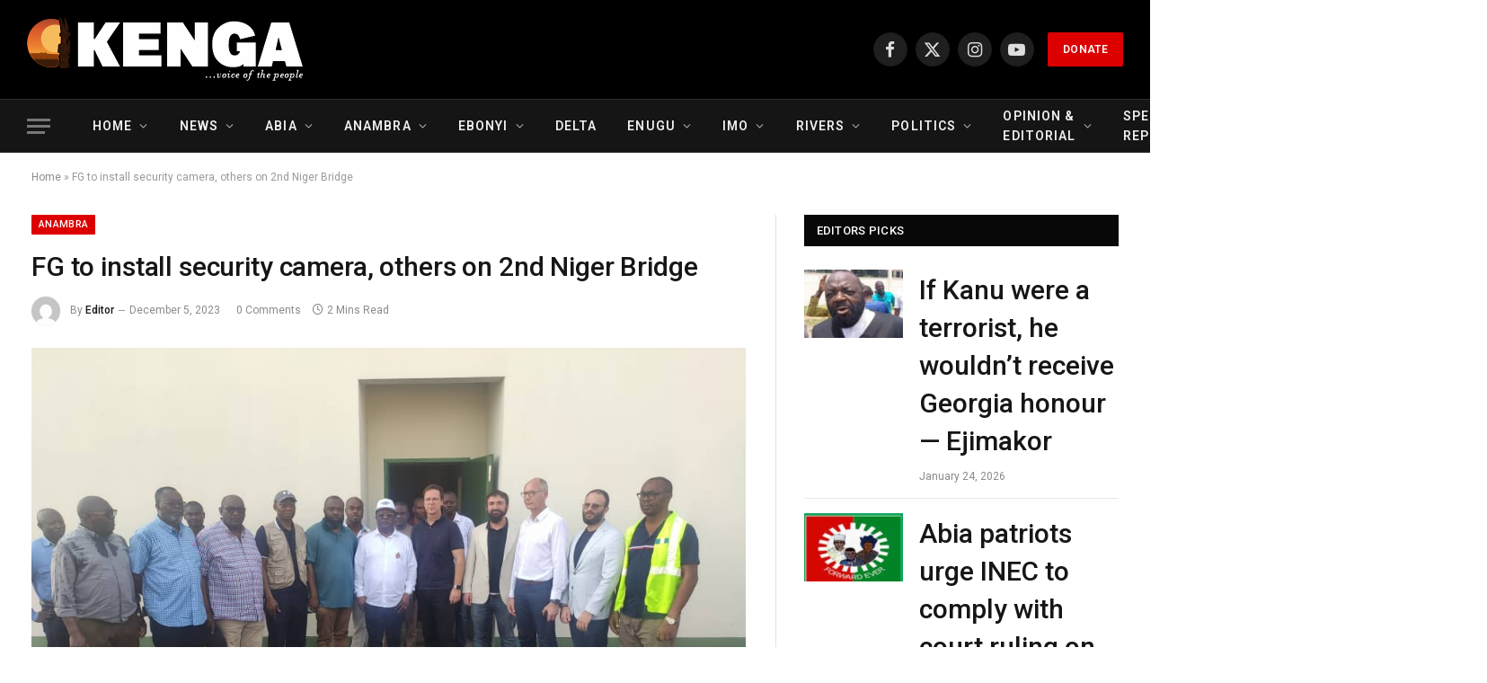

--- FILE ---
content_type: text/html; charset=UTF-8
request_url: https://ikengaonline.com/2023/12/05/fg-to-install-security-camera-others-on-2nd-niger-bridge/
body_size: 28487
content:

<!DOCTYPE html>
<html lang="en-US" class="s-light site-s-light">

<head>

	<meta charset="UTF-8" />
	<meta name="viewport" content="width=device-width, initial-scale=1" />
	<meta name='robots' content='index, follow, max-image-preview:large, max-snippet:-1, max-video-preview:-1' />

	<!-- This site is optimized with the Yoast SEO plugin v26.8 - https://yoast.com/product/yoast-seo-wordpress/ -->
	<title>FG to install security camera, others on 2nd Niger Bridge - Ikenga Online</title><link rel="preload" as="image" imagesrcset="https://ikengaonline.com/wp-content/uploads/2023/12/IMG-20231203-WA0039_1.jpg 1000w, https://ikengaonline.com/wp-content/uploads/2023/12/IMG-20231203-WA0039_1-300x192.jpg 300w, https://ikengaonline.com/wp-content/uploads/2023/12/IMG-20231203-WA0039_1-768x492.jpg 768w, https://ikengaonline.com/wp-content/uploads/2023/12/IMG-20231203-WA0039_1-150x96.jpg 150w, https://ikengaonline.com/wp-content/uploads/2023/12/IMG-20231203-WA0039_1-450x288.jpg 450w" imagesizes="(max-width: 985px) 100vw, 985px" /><link rel="preload" as="font" href="https://ikengaonline.com/wp-content/themes/smart-mag/css/icons/fonts/ts-icons.woff2?v3.1" type="font/woff2" crossorigin="anonymous" />
	<link rel="canonical" href="https://ikengaonline.com/2023/12/05/fg-to-install-security-camera-others-on-2nd-niger-bridge/" />
	<meta property="og:locale" content="en_US" />
	<meta property="og:type" content="article" />
	<meta property="og:title" content="FG to install security camera, others on 2nd Niger Bridge - Ikenga Online" />
	<meta property="og:description" content="Lawrence Nwimo, Awka Minister of Works and Housing, Engineer David Umahi, has said that the Federal Government will install security lights and other security gadgets for safety on the second Niger bridge. Umahi made this known when he carried out routine checks at the Obosi and Asaba ends of the road. Umahi, who noted that" />
	<meta property="og:url" content="https://ikengaonline.com/2023/12/05/fg-to-install-security-camera-others-on-2nd-niger-bridge/" />
	<meta property="og:site_name" content="Ikenga Online" />
	<meta property="article:published_time" content="2023-12-05T13:35:13+00:00" />
	<meta property="og:image" content="https://ikengaonline.com/wp-content/uploads/2023/12/IMG-20231203-WA0039_1.jpg" />
	<meta property="og:image:width" content="1000" />
	<meta property="og:image:height" content="640" />
	<meta property="og:image:type" content="image/jpeg" />
	<meta name="author" content="Editor" />
	<meta name="twitter:card" content="summary_large_image" />
	<meta name="twitter:label1" content="Written by" />
	<meta name="twitter:data1" content="Editor" />
	<meta name="twitter:label2" content="Est. reading time" />
	<meta name="twitter:data2" content="1 minute" />
	<script type="application/ld+json" class="yoast-schema-graph">{"@context":"https://schema.org","@graph":[{"@type":"Article","@id":"https://ikengaonline.com/2023/12/05/fg-to-install-security-camera-others-on-2nd-niger-bridge/#article","isPartOf":{"@id":"https://ikengaonline.com/2023/12/05/fg-to-install-security-camera-others-on-2nd-niger-bridge/"},"author":{"name":"Editor","@id":"https://ikengaonline.com/#/schema/person/6aa0849218f275264866f95088ffbf3b"},"headline":"FG to install security camera, others on 2nd Niger Bridge","datePublished":"2023-12-05T13:35:13+00:00","mainEntityOfPage":{"@id":"https://ikengaonline.com/2023/12/05/fg-to-install-security-camera-others-on-2nd-niger-bridge/"},"wordCount":229,"commentCount":0,"image":{"@id":"https://ikengaonline.com/2023/12/05/fg-to-install-security-camera-others-on-2nd-niger-bridge/#primaryimage"},"thumbnailUrl":"https://ikengaonline.com/wp-content/uploads/2023/12/IMG-20231203-WA0039_1.jpg","articleSection":["Anambra","News"],"inLanguage":"en-US","potentialAction":[{"@type":"CommentAction","name":"Comment","target":["https://ikengaonline.com/2023/12/05/fg-to-install-security-camera-others-on-2nd-niger-bridge/#respond"]}]},{"@type":"WebPage","@id":"https://ikengaonline.com/2023/12/05/fg-to-install-security-camera-others-on-2nd-niger-bridge/","url":"https://ikengaonline.com/2023/12/05/fg-to-install-security-camera-others-on-2nd-niger-bridge/","name":"FG to install security camera, others on 2nd Niger Bridge - Ikenga Online","isPartOf":{"@id":"https://ikengaonline.com/#website"},"primaryImageOfPage":{"@id":"https://ikengaonline.com/2023/12/05/fg-to-install-security-camera-others-on-2nd-niger-bridge/#primaryimage"},"image":{"@id":"https://ikengaonline.com/2023/12/05/fg-to-install-security-camera-others-on-2nd-niger-bridge/#primaryimage"},"thumbnailUrl":"https://ikengaonline.com/wp-content/uploads/2023/12/IMG-20231203-WA0039_1.jpg","datePublished":"2023-12-05T13:35:13+00:00","author":{"@id":"https://ikengaonline.com/#/schema/person/6aa0849218f275264866f95088ffbf3b"},"breadcrumb":{"@id":"https://ikengaonline.com/2023/12/05/fg-to-install-security-camera-others-on-2nd-niger-bridge/#breadcrumb"},"inLanguage":"en-US","potentialAction":[{"@type":"ReadAction","target":["https://ikengaonline.com/2023/12/05/fg-to-install-security-camera-others-on-2nd-niger-bridge/"]}]},{"@type":"ImageObject","inLanguage":"en-US","@id":"https://ikengaonline.com/2023/12/05/fg-to-install-security-camera-others-on-2nd-niger-bridge/#primaryimage","url":"https://ikengaonline.com/wp-content/uploads/2023/12/IMG-20231203-WA0039_1.jpg","contentUrl":"https://ikengaonline.com/wp-content/uploads/2023/12/IMG-20231203-WA0039_1.jpg","width":1000,"height":640,"caption":"Minister for Works, David Umahi, MD of Julius Berger, Lars Richter, and other staff of the Ministry and Company during the handover of Second Niger Bridge to the Federal Government on Sunday"},{"@type":"BreadcrumbList","@id":"https://ikengaonline.com/2023/12/05/fg-to-install-security-camera-others-on-2nd-niger-bridge/#breadcrumb","itemListElement":[{"@type":"ListItem","position":1,"name":"Home","item":"https://ikengaonline.com/"},{"@type":"ListItem","position":2,"name":"FG to install security camera, others on 2nd Niger Bridge"}]},{"@type":"WebSite","@id":"https://ikengaonline.com/#website","url":"https://ikengaonline.com/","name":"Ikenga Online","description":"Voice of the People","potentialAction":[{"@type":"SearchAction","target":{"@type":"EntryPoint","urlTemplate":"https://ikengaonline.com/?s={search_term_string}"},"query-input":{"@type":"PropertyValueSpecification","valueRequired":true,"valueName":"search_term_string"}}],"inLanguage":"en-US"},{"@type":"Person","@id":"https://ikengaonline.com/#/schema/person/6aa0849218f275264866f95088ffbf3b","name":"Editor","image":{"@type":"ImageObject","inLanguage":"en-US","@id":"https://ikengaonline.com/#/schema/person/image/","url":"https://secure.gravatar.com/avatar/a2f89e8f45b5bee7624bec4255a33a6482191e9b0549e74871178c5be9ad27b7?s=96&d=mm&r=g","contentUrl":"https://secure.gravatar.com/avatar/a2f89e8f45b5bee7624bec4255a33a6482191e9b0549e74871178c5be9ad27b7?s=96&d=mm&r=g","caption":"Editor"},"sameAs":["http://ikengaonline.com"],"url":"https://ikengaonline.com/author/uugboajah/"}]}</script>
	<!-- / Yoast SEO plugin. -->


<link rel='dns-prefetch' href='//static.addtoany.com' />
<link rel='dns-prefetch' href='//www.googletagmanager.com' />
<link rel='dns-prefetch' href='//fonts.googleapis.com' />
<link rel="alternate" type="application/rss+xml" title="Ikenga Online &raquo; Feed" href="https://ikengaonline.com/feed/" />
<link rel="alternate" type="application/rss+xml" title="Ikenga Online &raquo; Comments Feed" href="https://ikengaonline.com/comments/feed/" />
<link rel="alternate" type="application/rss+xml" title="Ikenga Online &raquo; FG to install security camera, others on 2nd Niger Bridge Comments Feed" href="https://ikengaonline.com/2023/12/05/fg-to-install-security-camera-others-on-2nd-niger-bridge/feed/" />
<link rel="alternate" title="oEmbed (JSON)" type="application/json+oembed" href="https://ikengaonline.com/wp-json/oembed/1.0/embed?url=https%3A%2F%2Fikengaonline.com%2F2023%2F12%2F05%2Ffg-to-install-security-camera-others-on-2nd-niger-bridge%2F" />
<link rel="alternate" title="oEmbed (XML)" type="text/xml+oembed" href="https://ikengaonline.com/wp-json/oembed/1.0/embed?url=https%3A%2F%2Fikengaonline.com%2F2023%2F12%2F05%2Ffg-to-install-security-camera-others-on-2nd-niger-bridge%2F&#038;format=xml" />
		<!-- This site uses the Google Analytics by MonsterInsights plugin v9.11.1 - Using Analytics tracking - https://www.monsterinsights.com/ -->
							<script src="//www.googletagmanager.com/gtag/js?id=G-FEQBD83TR3"  data-cfasync="false" data-wpfc-render="false" type="text/javascript" async></script>
			<script data-cfasync="false" data-wpfc-render="false" type="text/javascript">
				var mi_version = '9.11.1';
				var mi_track_user = true;
				var mi_no_track_reason = '';
								var MonsterInsightsDefaultLocations = {"page_location":"https:\/\/ikengaonline.com\/2023\/12\/05\/fg-to-install-security-camera-others-on-2nd-niger-bridge\/"};
								if ( typeof MonsterInsightsPrivacyGuardFilter === 'function' ) {
					var MonsterInsightsLocations = (typeof MonsterInsightsExcludeQuery === 'object') ? MonsterInsightsPrivacyGuardFilter( MonsterInsightsExcludeQuery ) : MonsterInsightsPrivacyGuardFilter( MonsterInsightsDefaultLocations );
				} else {
					var MonsterInsightsLocations = (typeof MonsterInsightsExcludeQuery === 'object') ? MonsterInsightsExcludeQuery : MonsterInsightsDefaultLocations;
				}

								var disableStrs = [
										'ga-disable-G-FEQBD83TR3',
									];

				/* Function to detect opted out users */
				function __gtagTrackerIsOptedOut() {
					for (var index = 0; index < disableStrs.length; index++) {
						if (document.cookie.indexOf(disableStrs[index] + '=true') > -1) {
							return true;
						}
					}

					return false;
				}

				/* Disable tracking if the opt-out cookie exists. */
				if (__gtagTrackerIsOptedOut()) {
					for (var index = 0; index < disableStrs.length; index++) {
						window[disableStrs[index]] = true;
					}
				}

				/* Opt-out function */
				function __gtagTrackerOptout() {
					for (var index = 0; index < disableStrs.length; index++) {
						document.cookie = disableStrs[index] + '=true; expires=Thu, 31 Dec 2099 23:59:59 UTC; path=/';
						window[disableStrs[index]] = true;
					}
				}

				if ('undefined' === typeof gaOptout) {
					function gaOptout() {
						__gtagTrackerOptout();
					}
				}
								window.dataLayer = window.dataLayer || [];

				window.MonsterInsightsDualTracker = {
					helpers: {},
					trackers: {},
				};
				if (mi_track_user) {
					function __gtagDataLayer() {
						dataLayer.push(arguments);
					}

					function __gtagTracker(type, name, parameters) {
						if (!parameters) {
							parameters = {};
						}

						if (parameters.send_to) {
							__gtagDataLayer.apply(null, arguments);
							return;
						}

						if (type === 'event') {
														parameters.send_to = monsterinsights_frontend.v4_id;
							var hookName = name;
							if (typeof parameters['event_category'] !== 'undefined') {
								hookName = parameters['event_category'] + ':' + name;
							}

							if (typeof MonsterInsightsDualTracker.trackers[hookName] !== 'undefined') {
								MonsterInsightsDualTracker.trackers[hookName](parameters);
							} else {
								__gtagDataLayer('event', name, parameters);
							}
							
						} else {
							__gtagDataLayer.apply(null, arguments);
						}
					}

					__gtagTracker('js', new Date());
					__gtagTracker('set', {
						'developer_id.dZGIzZG': true,
											});
					if ( MonsterInsightsLocations.page_location ) {
						__gtagTracker('set', MonsterInsightsLocations);
					}
										__gtagTracker('config', 'G-FEQBD83TR3', {"forceSSL":"true","link_attribution":"true"} );
										window.gtag = __gtagTracker;										(function () {
						/* https://developers.google.com/analytics/devguides/collection/analyticsjs/ */
						/* ga and __gaTracker compatibility shim. */
						var noopfn = function () {
							return null;
						};
						var newtracker = function () {
							return new Tracker();
						};
						var Tracker = function () {
							return null;
						};
						var p = Tracker.prototype;
						p.get = noopfn;
						p.set = noopfn;
						p.send = function () {
							var args = Array.prototype.slice.call(arguments);
							args.unshift('send');
							__gaTracker.apply(null, args);
						};
						var __gaTracker = function () {
							var len = arguments.length;
							if (len === 0) {
								return;
							}
							var f = arguments[len - 1];
							if (typeof f !== 'object' || f === null || typeof f.hitCallback !== 'function') {
								if ('send' === arguments[0]) {
									var hitConverted, hitObject = false, action;
									if ('event' === arguments[1]) {
										if ('undefined' !== typeof arguments[3]) {
											hitObject = {
												'eventAction': arguments[3],
												'eventCategory': arguments[2],
												'eventLabel': arguments[4],
												'value': arguments[5] ? arguments[5] : 1,
											}
										}
									}
									if ('pageview' === arguments[1]) {
										if ('undefined' !== typeof arguments[2]) {
											hitObject = {
												'eventAction': 'page_view',
												'page_path': arguments[2],
											}
										}
									}
									if (typeof arguments[2] === 'object') {
										hitObject = arguments[2];
									}
									if (typeof arguments[5] === 'object') {
										Object.assign(hitObject, arguments[5]);
									}
									if ('undefined' !== typeof arguments[1].hitType) {
										hitObject = arguments[1];
										if ('pageview' === hitObject.hitType) {
											hitObject.eventAction = 'page_view';
										}
									}
									if (hitObject) {
										action = 'timing' === arguments[1].hitType ? 'timing_complete' : hitObject.eventAction;
										hitConverted = mapArgs(hitObject);
										__gtagTracker('event', action, hitConverted);
									}
								}
								return;
							}

							function mapArgs(args) {
								var arg, hit = {};
								var gaMap = {
									'eventCategory': 'event_category',
									'eventAction': 'event_action',
									'eventLabel': 'event_label',
									'eventValue': 'event_value',
									'nonInteraction': 'non_interaction',
									'timingCategory': 'event_category',
									'timingVar': 'name',
									'timingValue': 'value',
									'timingLabel': 'event_label',
									'page': 'page_path',
									'location': 'page_location',
									'title': 'page_title',
									'referrer' : 'page_referrer',
								};
								for (arg in args) {
																		if (!(!args.hasOwnProperty(arg) || !gaMap.hasOwnProperty(arg))) {
										hit[gaMap[arg]] = args[arg];
									} else {
										hit[arg] = args[arg];
									}
								}
								return hit;
							}

							try {
								f.hitCallback();
							} catch (ex) {
							}
						};
						__gaTracker.create = newtracker;
						__gaTracker.getByName = newtracker;
						__gaTracker.getAll = function () {
							return [];
						};
						__gaTracker.remove = noopfn;
						__gaTracker.loaded = true;
						window['__gaTracker'] = __gaTracker;
					})();
									} else {
										console.log("");
					(function () {
						function __gtagTracker() {
							return null;
						}

						window['__gtagTracker'] = __gtagTracker;
						window['gtag'] = __gtagTracker;
					})();
									}
			</script>
							<!-- / Google Analytics by MonsterInsights -->
		<style id='wp-img-auto-sizes-contain-inline-css' type='text/css'>
img:is([sizes=auto i],[sizes^="auto," i]){contain-intrinsic-size:3000px 1500px}
/*# sourceURL=wp-img-auto-sizes-contain-inline-css */
</style>
<style id='wp-emoji-styles-inline-css' type='text/css'>

	img.wp-smiley, img.emoji {
		display: inline !important;
		border: none !important;
		box-shadow: none !important;
		height: 1em !important;
		width: 1em !important;
		margin: 0 0.07em !important;
		vertical-align: -0.1em !important;
		background: none !important;
		padding: 0 !important;
	}
/*# sourceURL=wp-emoji-styles-inline-css */
</style>
<link rel='stylesheet' id='wp-block-library-css' href='https://ikengaonline.com/wp-includes/css/dist/block-library/style.min.css?ver=6.9' type='text/css' media='all' />
<style id='classic-theme-styles-inline-css' type='text/css'>
/*! This file is auto-generated */
.wp-block-button__link{color:#fff;background-color:#32373c;border-radius:9999px;box-shadow:none;text-decoration:none;padding:calc(.667em + 2px) calc(1.333em + 2px);font-size:1.125em}.wp-block-file__button{background:#32373c;color:#fff;text-decoration:none}
/*# sourceURL=/wp-includes/css/classic-themes.min.css */
</style>
<style id='global-styles-inline-css' type='text/css'>
:root{--wp--preset--aspect-ratio--square: 1;--wp--preset--aspect-ratio--4-3: 4/3;--wp--preset--aspect-ratio--3-4: 3/4;--wp--preset--aspect-ratio--3-2: 3/2;--wp--preset--aspect-ratio--2-3: 2/3;--wp--preset--aspect-ratio--16-9: 16/9;--wp--preset--aspect-ratio--9-16: 9/16;--wp--preset--color--black: #000000;--wp--preset--color--cyan-bluish-gray: #abb8c3;--wp--preset--color--white: #ffffff;--wp--preset--color--pale-pink: #f78da7;--wp--preset--color--vivid-red: #cf2e2e;--wp--preset--color--luminous-vivid-orange: #ff6900;--wp--preset--color--luminous-vivid-amber: #fcb900;--wp--preset--color--light-green-cyan: #7bdcb5;--wp--preset--color--vivid-green-cyan: #00d084;--wp--preset--color--pale-cyan-blue: #8ed1fc;--wp--preset--color--vivid-cyan-blue: #0693e3;--wp--preset--color--vivid-purple: #9b51e0;--wp--preset--gradient--vivid-cyan-blue-to-vivid-purple: linear-gradient(135deg,rgb(6,147,227) 0%,rgb(155,81,224) 100%);--wp--preset--gradient--light-green-cyan-to-vivid-green-cyan: linear-gradient(135deg,rgb(122,220,180) 0%,rgb(0,208,130) 100%);--wp--preset--gradient--luminous-vivid-amber-to-luminous-vivid-orange: linear-gradient(135deg,rgb(252,185,0) 0%,rgb(255,105,0) 100%);--wp--preset--gradient--luminous-vivid-orange-to-vivid-red: linear-gradient(135deg,rgb(255,105,0) 0%,rgb(207,46,46) 100%);--wp--preset--gradient--very-light-gray-to-cyan-bluish-gray: linear-gradient(135deg,rgb(238,238,238) 0%,rgb(169,184,195) 100%);--wp--preset--gradient--cool-to-warm-spectrum: linear-gradient(135deg,rgb(74,234,220) 0%,rgb(151,120,209) 20%,rgb(207,42,186) 40%,rgb(238,44,130) 60%,rgb(251,105,98) 80%,rgb(254,248,76) 100%);--wp--preset--gradient--blush-light-purple: linear-gradient(135deg,rgb(255,206,236) 0%,rgb(152,150,240) 100%);--wp--preset--gradient--blush-bordeaux: linear-gradient(135deg,rgb(254,205,165) 0%,rgb(254,45,45) 50%,rgb(107,0,62) 100%);--wp--preset--gradient--luminous-dusk: linear-gradient(135deg,rgb(255,203,112) 0%,rgb(199,81,192) 50%,rgb(65,88,208) 100%);--wp--preset--gradient--pale-ocean: linear-gradient(135deg,rgb(255,245,203) 0%,rgb(182,227,212) 50%,rgb(51,167,181) 100%);--wp--preset--gradient--electric-grass: linear-gradient(135deg,rgb(202,248,128) 0%,rgb(113,206,126) 100%);--wp--preset--gradient--midnight: linear-gradient(135deg,rgb(2,3,129) 0%,rgb(40,116,252) 100%);--wp--preset--font-size--small: 13px;--wp--preset--font-size--medium: 20px;--wp--preset--font-size--large: 36px;--wp--preset--font-size--x-large: 42px;--wp--preset--spacing--20: 0.44rem;--wp--preset--spacing--30: 0.67rem;--wp--preset--spacing--40: 1rem;--wp--preset--spacing--50: 1.5rem;--wp--preset--spacing--60: 2.25rem;--wp--preset--spacing--70: 3.38rem;--wp--preset--spacing--80: 5.06rem;--wp--preset--shadow--natural: 6px 6px 9px rgba(0, 0, 0, 0.2);--wp--preset--shadow--deep: 12px 12px 50px rgba(0, 0, 0, 0.4);--wp--preset--shadow--sharp: 6px 6px 0px rgba(0, 0, 0, 0.2);--wp--preset--shadow--outlined: 6px 6px 0px -3px rgb(255, 255, 255), 6px 6px rgb(0, 0, 0);--wp--preset--shadow--crisp: 6px 6px 0px rgb(0, 0, 0);}:where(.is-layout-flex){gap: 0.5em;}:where(.is-layout-grid){gap: 0.5em;}body .is-layout-flex{display: flex;}.is-layout-flex{flex-wrap: wrap;align-items: center;}.is-layout-flex > :is(*, div){margin: 0;}body .is-layout-grid{display: grid;}.is-layout-grid > :is(*, div){margin: 0;}:where(.wp-block-columns.is-layout-flex){gap: 2em;}:where(.wp-block-columns.is-layout-grid){gap: 2em;}:where(.wp-block-post-template.is-layout-flex){gap: 1.25em;}:where(.wp-block-post-template.is-layout-grid){gap: 1.25em;}.has-black-color{color: var(--wp--preset--color--black) !important;}.has-cyan-bluish-gray-color{color: var(--wp--preset--color--cyan-bluish-gray) !important;}.has-white-color{color: var(--wp--preset--color--white) !important;}.has-pale-pink-color{color: var(--wp--preset--color--pale-pink) !important;}.has-vivid-red-color{color: var(--wp--preset--color--vivid-red) !important;}.has-luminous-vivid-orange-color{color: var(--wp--preset--color--luminous-vivid-orange) !important;}.has-luminous-vivid-amber-color{color: var(--wp--preset--color--luminous-vivid-amber) !important;}.has-light-green-cyan-color{color: var(--wp--preset--color--light-green-cyan) !important;}.has-vivid-green-cyan-color{color: var(--wp--preset--color--vivid-green-cyan) !important;}.has-pale-cyan-blue-color{color: var(--wp--preset--color--pale-cyan-blue) !important;}.has-vivid-cyan-blue-color{color: var(--wp--preset--color--vivid-cyan-blue) !important;}.has-vivid-purple-color{color: var(--wp--preset--color--vivid-purple) !important;}.has-black-background-color{background-color: var(--wp--preset--color--black) !important;}.has-cyan-bluish-gray-background-color{background-color: var(--wp--preset--color--cyan-bluish-gray) !important;}.has-white-background-color{background-color: var(--wp--preset--color--white) !important;}.has-pale-pink-background-color{background-color: var(--wp--preset--color--pale-pink) !important;}.has-vivid-red-background-color{background-color: var(--wp--preset--color--vivid-red) !important;}.has-luminous-vivid-orange-background-color{background-color: var(--wp--preset--color--luminous-vivid-orange) !important;}.has-luminous-vivid-amber-background-color{background-color: var(--wp--preset--color--luminous-vivid-amber) !important;}.has-light-green-cyan-background-color{background-color: var(--wp--preset--color--light-green-cyan) !important;}.has-vivid-green-cyan-background-color{background-color: var(--wp--preset--color--vivid-green-cyan) !important;}.has-pale-cyan-blue-background-color{background-color: var(--wp--preset--color--pale-cyan-blue) !important;}.has-vivid-cyan-blue-background-color{background-color: var(--wp--preset--color--vivid-cyan-blue) !important;}.has-vivid-purple-background-color{background-color: var(--wp--preset--color--vivid-purple) !important;}.has-black-border-color{border-color: var(--wp--preset--color--black) !important;}.has-cyan-bluish-gray-border-color{border-color: var(--wp--preset--color--cyan-bluish-gray) !important;}.has-white-border-color{border-color: var(--wp--preset--color--white) !important;}.has-pale-pink-border-color{border-color: var(--wp--preset--color--pale-pink) !important;}.has-vivid-red-border-color{border-color: var(--wp--preset--color--vivid-red) !important;}.has-luminous-vivid-orange-border-color{border-color: var(--wp--preset--color--luminous-vivid-orange) !important;}.has-luminous-vivid-amber-border-color{border-color: var(--wp--preset--color--luminous-vivid-amber) !important;}.has-light-green-cyan-border-color{border-color: var(--wp--preset--color--light-green-cyan) !important;}.has-vivid-green-cyan-border-color{border-color: var(--wp--preset--color--vivid-green-cyan) !important;}.has-pale-cyan-blue-border-color{border-color: var(--wp--preset--color--pale-cyan-blue) !important;}.has-vivid-cyan-blue-border-color{border-color: var(--wp--preset--color--vivid-cyan-blue) !important;}.has-vivid-purple-border-color{border-color: var(--wp--preset--color--vivid-purple) !important;}.has-vivid-cyan-blue-to-vivid-purple-gradient-background{background: var(--wp--preset--gradient--vivid-cyan-blue-to-vivid-purple) !important;}.has-light-green-cyan-to-vivid-green-cyan-gradient-background{background: var(--wp--preset--gradient--light-green-cyan-to-vivid-green-cyan) !important;}.has-luminous-vivid-amber-to-luminous-vivid-orange-gradient-background{background: var(--wp--preset--gradient--luminous-vivid-amber-to-luminous-vivid-orange) !important;}.has-luminous-vivid-orange-to-vivid-red-gradient-background{background: var(--wp--preset--gradient--luminous-vivid-orange-to-vivid-red) !important;}.has-very-light-gray-to-cyan-bluish-gray-gradient-background{background: var(--wp--preset--gradient--very-light-gray-to-cyan-bluish-gray) !important;}.has-cool-to-warm-spectrum-gradient-background{background: var(--wp--preset--gradient--cool-to-warm-spectrum) !important;}.has-blush-light-purple-gradient-background{background: var(--wp--preset--gradient--blush-light-purple) !important;}.has-blush-bordeaux-gradient-background{background: var(--wp--preset--gradient--blush-bordeaux) !important;}.has-luminous-dusk-gradient-background{background: var(--wp--preset--gradient--luminous-dusk) !important;}.has-pale-ocean-gradient-background{background: var(--wp--preset--gradient--pale-ocean) !important;}.has-electric-grass-gradient-background{background: var(--wp--preset--gradient--electric-grass) !important;}.has-midnight-gradient-background{background: var(--wp--preset--gradient--midnight) !important;}.has-small-font-size{font-size: var(--wp--preset--font-size--small) !important;}.has-medium-font-size{font-size: var(--wp--preset--font-size--medium) !important;}.has-large-font-size{font-size: var(--wp--preset--font-size--large) !important;}.has-x-large-font-size{font-size: var(--wp--preset--font-size--x-large) !important;}
:where(.wp-block-post-template.is-layout-flex){gap: 1.25em;}:where(.wp-block-post-template.is-layout-grid){gap: 1.25em;}
:where(.wp-block-term-template.is-layout-flex){gap: 1.25em;}:where(.wp-block-term-template.is-layout-grid){gap: 1.25em;}
:where(.wp-block-columns.is-layout-flex){gap: 2em;}:where(.wp-block-columns.is-layout-grid){gap: 2em;}
:root :where(.wp-block-pullquote){font-size: 1.5em;line-height: 1.6;}
/*# sourceURL=global-styles-inline-css */
</style>
<link rel='stylesheet' id='wprpsp-public-style-css' href='https://ikengaonline.com/wp-content/plugins/wp-responsive-recent-post-slider-pro/assets/css/wprpsp-public.min.css?ver=1.7' type='text/css' media='all' />
<link rel='stylesheet' id='wpos-slick-style-css' href='https://ikengaonline.com/wp-content/plugins/wp-responsive-recent-post-slider-pro/assets/css/slick.css?ver=1.7' type='text/css' media='all' />
<link rel='stylesheet' id='addtoany-css' href='https://ikengaonline.com/wp-content/plugins/add-to-any/addtoany.min.css?ver=1.16' type='text/css' media='all' />
<link rel='stylesheet' id='smartmag-core-css' href='https://ikengaonline.com/wp-content/themes/smart-mag/style.css?ver=10.2.0' type='text/css' media='all' />
<style id='smartmag-core-inline-css' type='text/css'>
:root { --c-main: #dd0000;
--c-main-rgb: 221,0,0;
--text-font: "Roboto", system-ui, -apple-system, "Segoe UI", Arial, sans-serif;
--body-font: "Roboto", system-ui, -apple-system, "Segoe UI", Arial, sans-serif;
--ui-font: "Roboto", system-ui, -apple-system, "Segoe UI", Arial, sans-serif;
--title-font: "Roboto", system-ui, -apple-system, "Segoe UI", Arial, sans-serif;
--h-font: "Roboto", system-ui, -apple-system, "Segoe UI", Arial, sans-serif;
--title-font: "Roboto", system-ui, -apple-system, "Segoe UI", Arial, sans-serif;
--h-font: "Roboto", system-ui, -apple-system, "Segoe UI", Arial, sans-serif;
--title-font: "Roboto", system-ui, -apple-system, "Segoe UI", Arial, sans-serif;
--title-size-xs: 24px;
--title-size-s: 24px;
--title-size-n: 24px;
--title-size-m: 24px;
--title-size-l: 24px;
--title-size-xl: 24px;
--title-fw-bold: 24;
--title-fw-semi: 24;
--main-width: 1500px; }
.post-title:not(._) { font-size: 30px; font-weight: 500; }
.entry-content { font-size: 18px; }
@media (max-width: 767px) { .post-title:not(._) { font-size: 30px; } }


/*# sourceURL=smartmag-core-inline-css */
</style>
<link rel='stylesheet' id='smartmag-magnific-popup-css' href='https://ikengaonline.com/wp-content/themes/smart-mag/css/lightbox.css?ver=10.2.0' type='text/css' media='all' />
<link rel='stylesheet' id='smartmag-icons-css' href='https://ikengaonline.com/wp-content/themes/smart-mag/css/icons/icons.css?ver=10.2.0' type='text/css' media='all' />
<link rel='stylesheet' id='smartmag-gfonts-custom-css' href='https://fonts.googleapis.com/css?family=Roboto%3A400%2C500%2C600%2C700' type='text/css' media='all' />
<script type="text/javascript" id="smartmag-lazy-inline-js-after">
/* <![CDATA[ */
/**
 * @copyright ThemeSphere
 * @preserve
 */
var BunyadLazy={};BunyadLazy.load=function(){function a(e,n){var t={};e.dataset.bgset&&e.dataset.sizes?(t.sizes=e.dataset.sizes,t.srcset=e.dataset.bgset):t.src=e.dataset.bgsrc,function(t){var a=t.dataset.ratio;if(0<a){const e=t.parentElement;if(e.classList.contains("media-ratio")){const n=e.style;n.getPropertyValue("--a-ratio")||(n.paddingBottom=100/a+"%")}}}(e);var a,o=document.createElement("img");for(a in o.onload=function(){var t="url('"+(o.currentSrc||o.src)+"')",a=e.style;a.backgroundImage!==t&&requestAnimationFrame(()=>{a.backgroundImage=t,n&&n()}),o.onload=null,o.onerror=null,o=null},o.onerror=o.onload,t)o.setAttribute(a,t[a]);o&&o.complete&&0<o.naturalWidth&&o.onload&&o.onload()}function e(t){t.dataset.loaded||a(t,()=>{document.dispatchEvent(new Event("lazyloaded")),t.dataset.loaded=1})}function n(t){"complete"===document.readyState?t():window.addEventListener("load",t)}return{initEarly:function(){var t,a=()=>{document.querySelectorAll(".img.bg-cover:not(.lazyload)").forEach(e)};"complete"!==document.readyState?(t=setInterval(a,150),n(()=>{a(),clearInterval(t)})):a()},callOnLoad:n,initBgImages:function(t){t&&n(()=>{document.querySelectorAll(".img.bg-cover").forEach(e)})},bgLoad:a}}(),BunyadLazy.load.initEarly();
//# sourceURL=smartmag-lazy-inline-js-after
/* ]]> */
</script>
<script type="text/javascript" src="https://ikengaonline.com/wp-content/plugins/google-analytics-for-wordpress/assets/js/frontend-gtag.min.js?ver=9.11.1" id="monsterinsights-frontend-script-js" async="async" data-wp-strategy="async"></script>
<script data-cfasync="false" data-wpfc-render="false" type="text/javascript" id='monsterinsights-frontend-script-js-extra'>/* <![CDATA[ */
var monsterinsights_frontend = {"js_events_tracking":"true","download_extensions":"doc,pdf,ppt,zip,xls,docx,pptx,xlsx","inbound_paths":"[{\"path\":\"\\\/go\\\/\",\"label\":\"affiliate\"},{\"path\":\"\\\/recommend\\\/\",\"label\":\"affiliate\"}]","home_url":"https:\/\/ikengaonline.com","hash_tracking":"false","v4_id":"G-FEQBD83TR3"};/* ]]> */
</script>
<script type="text/javascript" id="addtoany-core-js-before">
/* <![CDATA[ */
window.a2a_config=window.a2a_config||{};a2a_config.callbacks=[];a2a_config.overlays=[];a2a_config.templates={};
a2a_config.callbacks.push({ready:function(){document.querySelectorAll(".a2a_s_undefined").forEach(function(emptyIcon){emptyIcon.parentElement.style.display="none";})}});

//# sourceURL=addtoany-core-js-before
/* ]]> */
</script>
<script type="text/javascript" defer src="https://static.addtoany.com/menu/page.js" id="addtoany-core-js"></script>
<script type="text/javascript" src="https://ikengaonline.com/wp-includes/js/jquery/jquery.min.js?ver=3.7.1" id="jquery-core-js"></script>
<script type="text/javascript" src="https://ikengaonline.com/wp-includes/js/jquery/jquery-migrate.min.js?ver=3.4.1" id="jquery-migrate-js"></script>
<script type="text/javascript" defer src="https://ikengaonline.com/wp-content/plugins/add-to-any/addtoany.min.js?ver=1.1" id="addtoany-jquery-js"></script>

<!-- Google tag (gtag.js) snippet added by Site Kit -->
<!-- Google Analytics snippet added by Site Kit -->
<script type="text/javascript" src="https://www.googletagmanager.com/gtag/js?id=GT-WF7TQ43R" id="google_gtagjs-js" async></script>
<script type="text/javascript" id="google_gtagjs-js-after">
/* <![CDATA[ */
window.dataLayer = window.dataLayer || [];function gtag(){dataLayer.push(arguments);}
gtag("set","linker",{"domains":["ikengaonline.com"]});
gtag("js", new Date());
gtag("set", "developer_id.dZTNiMT", true);
gtag("config", "GT-WF7TQ43R");
 window._googlesitekit = window._googlesitekit || {}; window._googlesitekit.throttledEvents = []; window._googlesitekit.gtagEvent = (name, data) => { var key = JSON.stringify( { name, data } ); if ( !! window._googlesitekit.throttledEvents[ key ] ) { return; } window._googlesitekit.throttledEvents[ key ] = true; setTimeout( () => { delete window._googlesitekit.throttledEvents[ key ]; }, 5 ); gtag( "event", name, { ...data, event_source: "site-kit" } ); }; 
//# sourceURL=google_gtagjs-js-after
/* ]]> */
</script>
<link rel="https://api.w.org/" href="https://ikengaonline.com/wp-json/" /><link rel="alternate" title="JSON" type="application/json" href="https://ikengaonline.com/wp-json/wp/v2/posts/28014" /><link rel="EditURI" type="application/rsd+xml" title="RSD" href="https://ikengaonline.com/xmlrpc.php?rsd" />
<meta name="generator" content="WordPress 6.9" />
<link rel='shortlink' href='https://ikengaonline.com/?p=28014' />
<meta name="generator" content="Site Kit by Google 1.170.0" />
		<script>
		var BunyadSchemeKey = 'bunyad-scheme';
		(() => {
			const d = document.documentElement;
			const c = d.classList;
			var scheme = localStorage.getItem(BunyadSchemeKey);
			
			if (scheme) {
				d.dataset.origClass = c;
				scheme === 'dark' ? c.remove('s-light', 'site-s-light') : c.remove('s-dark', 'site-s-dark');
				c.add('site-s-' + scheme, 's-' + scheme);
			}
		})();
		</script>
		<meta name="google-site-verification" content="SG_hbfHeV0LONfXDBDR7kNlPrRk7--KHqmvcQoaC6FM"><meta name="generator" content="Elementor 3.34.2; features: additional_custom_breakpoints; settings: css_print_method-external, google_font-enabled, font_display-auto">
			<style>
				.e-con.e-parent:nth-of-type(n+4):not(.e-lazyloaded):not(.e-no-lazyload),
				.e-con.e-parent:nth-of-type(n+4):not(.e-lazyloaded):not(.e-no-lazyload) * {
					background-image: none !important;
				}
				@media screen and (max-height: 1024px) {
					.e-con.e-parent:nth-of-type(n+3):not(.e-lazyloaded):not(.e-no-lazyload),
					.e-con.e-parent:nth-of-type(n+3):not(.e-lazyloaded):not(.e-no-lazyload) * {
						background-image: none !important;
					}
				}
				@media screen and (max-height: 640px) {
					.e-con.e-parent:nth-of-type(n+2):not(.e-lazyloaded):not(.e-no-lazyload),
					.e-con.e-parent:nth-of-type(n+2):not(.e-lazyloaded):not(.e-no-lazyload) * {
						background-image: none !important;
					}
				}
			</style>
			<link rel="icon" href="https://ikengaonline.com/wp-content/uploads/2022/03/logo_icon-1-150x150.png" sizes="32x32" />
<link rel="icon" href="https://ikengaonline.com/wp-content/uploads/2022/03/logo_icon-1.png" sizes="192x192" />
<link rel="apple-touch-icon" href="https://ikengaonline.com/wp-content/uploads/2022/03/logo_icon-1.png" />
<meta name="msapplication-TileImage" content="https://ikengaonline.com/wp-content/uploads/2022/03/logo_icon-1.png" />


</head>

<body class="wp-singular post-template-default single single-post postid-28014 single-format-standard wp-theme-smart-mag right-sidebar post-layout-modern post-cat-95 has-lb has-lb-sm ts-img-hov-fade has-sb-sep layout-normal elementor-default elementor-kit-6">



<div class="main-wrap">

	
<div class="off-canvas-backdrop"></div>
<div class="mobile-menu-container off-canvas s-dark" id="off-canvas">

	<div class="off-canvas-head">
		<a href="#" class="close">
			<span class="visuallyhidden">Close Menu</span>
			<i class="tsi tsi-times"></i>
		</a>

		<div class="ts-logo">
			<img class="logo-mobile logo-image" src="https://ikengaonline.com/wp-content/uploads/2022/07/ikenga_online_logow.png" width="154" height="36" alt="Ikenga Online"/>		</div>
	</div>

	<div class="off-canvas-content">

					<ul class="mobile-menu"></ul>
		
					<div class="off-canvas-widgets">
				
		<div id="smartmag-block-posts-small-3" class="widget ts-block-widget smartmag-widget-posts-small">		
		<div class="block">
					<section class="block-wrap block-posts-small block-sc mb-none" data-id="1">

			<div class="widget-title block-head block-head-ac block-head-b"><h5 class="heading">What's Hot</h5></div>	
			<div class="block-content">
				
	<div class="loop loop-small loop-small-a loop-sep loop-small-sep grid grid-1 md:grid-1 sm:grid-1 xs:grid-1">

					
<article class="l-post small-post small-a-post m-pos-left">

	
			<div class="media">

		
			<a href="https://ikengaonline.com/2026/01/24/if-kanu-were-a-terrorist-he-wouldnt-receive-georgia-honour-ejimakor/" class="image-link media-ratio ar-bunyad-thumb" title="If Kanu were a terrorist, he wouldn’t receive Georgia honour — Ejimakor"><span data-bgsrc="https://ikengaonline.com/wp-content/uploads/2022/07/Aloy-Ejimakor-300x180.jpg" class="img bg-cover wp-post-image attachment-medium size-medium lazyload" data-bgset="https://ikengaonline.com/wp-content/uploads/2022/07/Aloy-Ejimakor-300x180.jpg 300w, https://ikengaonline.com/wp-content/uploads/2022/07/Aloy-Ejimakor-150x90.jpg 150w, https://ikengaonline.com/wp-content/uploads/2022/07/Aloy-Ejimakor-450x270.jpg 450w, https://ikengaonline.com/wp-content/uploads/2022/07/Aloy-Ejimakor.jpg 500w" data-sizes="(max-width: 138px) 100vw, 138px"></span></a>			
			
			
			
		
		</div>
	

	
		<div class="content">

			<div class="post-meta post-meta-a post-meta-left has-below"><h4 class="is-title post-title"><a href="https://ikengaonline.com/2026/01/24/if-kanu-were-a-terrorist-he-wouldnt-receive-georgia-honour-ejimakor/">If Kanu were a terrorist, he wouldn’t receive Georgia honour — Ejimakor</a></h4><div class="post-meta-items meta-below"><span class="meta-item date"><span class="date-link"><time class="post-date" datetime="2026-01-24T17:52:31+00:00">January 24, 2026</time></span></span></div></div>			
			
			
		</div>

	
</article>	
					
<article class="l-post small-post small-a-post m-pos-left">

	
			<div class="media">

		
			<a href="https://ikengaonline.com/2026/01/24/abia-patriots-urge-inec-to-comply-with-court-ruling-on-labour-party-leadership/" class="image-link media-ratio ar-bunyad-thumb" title="Abia patriots urge INEC to comply with court ruling on Labour Party leadership"><span data-bgsrc="https://ikengaonline.com/wp-content/uploads/2022/12/labour-party-logo-1.jpeg" class="img bg-cover wp-post-image attachment-large size-large lazyload" data-bgset="https://ikengaonline.com/wp-content/uploads/2022/12/labour-party-logo-1.jpeg 301w, https://ikengaonline.com/wp-content/uploads/2022/12/labour-party-logo-1-150x100.jpeg 150w" data-sizes="(max-width: 138px) 100vw, 138px"></span></a>			
			
			
			
		
		</div>
	

	
		<div class="content">

			<div class="post-meta post-meta-a post-meta-left has-below"><h4 class="is-title post-title"><a href="https://ikengaonline.com/2026/01/24/abia-patriots-urge-inec-to-comply-with-court-ruling-on-labour-party-leadership/">Abia patriots urge INEC to comply with court ruling on Labour Party leadership</a></h4><div class="post-meta-items meta-below"><span class="meta-item date"><span class="date-link"><time class="post-date" datetime="2026-01-24T12:27:25+00:00">January 24, 2026</time></span></span></div></div>			
			
			
		</div>

	
</article>	
					
<article class="l-post small-post small-a-post m-pos-left">

	
			<div class="media">

		
			<a href="https://ikengaonline.com/2026/01/24/otti-promises-automatic-job-for-outstanding-nysc-members-in-abia/" class="image-link media-ratio ar-bunyad-thumb" title="Otti promises automatic job for outstanding NYSC members in Abia "><span data-bgsrc="https://ikengaonline.com/wp-content/uploads/2026/01/20260124_131839-300x169.jpg" class="img bg-cover wp-post-image attachment-medium size-medium lazyload" data-bgset="https://ikengaonline.com/wp-content/uploads/2026/01/20260124_131839-300x169.jpg 300w, https://ikengaonline.com/wp-content/uploads/2026/01/20260124_131839-1024x576.jpg 1024w, https://ikengaonline.com/wp-content/uploads/2026/01/20260124_131839-768x432.jpg 768w, https://ikengaonline.com/wp-content/uploads/2026/01/20260124_131839-1536x864.jpg 1536w, https://ikengaonline.com/wp-content/uploads/2026/01/20260124_131839-450x253.jpg 450w, https://ikengaonline.com/wp-content/uploads/2026/01/20260124_131839-1200x675.jpg 1200w, https://ikengaonline.com/wp-content/uploads/2026/01/20260124_131839.jpg 1600w" data-sizes="(max-width: 138px) 100vw, 138px"></span></a>			
			
			
			
		
		</div>
	

	
		<div class="content">

			<div class="post-meta post-meta-a post-meta-left has-below"><h4 class="is-title post-title"><a href="https://ikengaonline.com/2026/01/24/otti-promises-automatic-job-for-outstanding-nysc-members-in-abia/">Otti promises automatic job for outstanding NYSC members in Abia </a></h4><div class="post-meta-items meta-below"><span class="meta-item date"><span class="date-link"><time class="post-date" datetime="2026-01-24T12:20:50+00:00">January 24, 2026</time></span></span></div></div>			
			
			
		</div>

	
</article>	
		
	</div>

					</div>

		</section>
				</div>

		</div>			</div>
		
		
		<div class="spc-social-block spc-social spc-social-b smart-head-social">
		
			
				<a href="https://www.facebook.com/Ikengaonline-103388405709600" class="link service s-facebook" target="_blank" rel="nofollow noopener">
					<i class="icon tsi tsi-facebook"></i>					<span class="visuallyhidden">Facebook</span>
				</a>
									
			
				<a href="https://twitter.com/IkengaOfficial" class="link service s-twitter" target="_blank" rel="nofollow noopener">
					<i class="icon tsi tsi-twitter"></i>					<span class="visuallyhidden">X (Twitter)</span>
				</a>
									
			
				<a href="https://instagram.com/ikengaonline" class="link service s-instagram" target="_blank" rel="nofollow noopener">
					<i class="icon tsi tsi-instagram"></i>					<span class="visuallyhidden">Instagram</span>
				</a>
									
			
		</div>

		
	</div>

</div>
<div class="smart-head smart-head-b smart-head-main" id="smart-head" data-sticky="auto" data-sticky-type="smart" data-sticky-full>
	
	<div class="smart-head-row smart-head-mid s-dark smart-head-row-full">

		<div class="inner wrap">

							
				<div class="items items-left ">
					<a href="https://ikengaonline.com/" title="Ikenga Online" rel="home" class="logo-link ts-logo logo-is-image">
		<span>
			
				
					<img src="https://ikengaonline.com/wp-content/uploads/2022/07/ikenga_online_logow.png" class="logo-image" alt="Ikenga Online" width="308" height="72"/>
									 
					</span>
	</a>				</div>

							
				<div class="items items-center empty">
								</div>

							
				<div class="items items-right ">
				
		<div class="spc-social-block spc-social spc-social-b smart-head-social">
		
			
				<a href="https://www.facebook.com/Ikengaonline-103388405709600" class="link service s-facebook" target="_blank" rel="nofollow noopener">
					<i class="icon tsi tsi-facebook"></i>					<span class="visuallyhidden">Facebook</span>
				</a>
									
			
				<a href="https://twitter.com/IkengaOfficial" class="link service s-twitter" target="_blank" rel="nofollow noopener">
					<i class="icon tsi tsi-twitter"></i>					<span class="visuallyhidden">X (Twitter)</span>
				</a>
									
			
				<a href="https://instagram.com/ikengaonline" class="link service s-instagram" target="_blank" rel="nofollow noopener">
					<i class="icon tsi tsi-instagram"></i>					<span class="visuallyhidden">Instagram</span>
				</a>
									
			
				<a href="https://www.youtube.com/channel/UC7ywVvzMeY3bckx6kcRb_wg/featured" class="link service s-youtube" target="_blank" rel="nofollow noopener">
					<i class="icon tsi tsi-youtube-play"></i>					<span class="visuallyhidden">YouTube</span>
				</a>
									
			
		</div>

		
	<a href="/support/" class="ts-button ts-button-a ts-button1">
		Donate	</a>
				</div>

						
		</div>
	</div>

	
	<div class="smart-head-row smart-head-bot smart-head-row-3 s-dark has-center-nav smart-head-row-full">

		<div class="inner wrap">

							
				<div class="items items-left ">
				
<button class="offcanvas-toggle has-icon" type="button" aria-label="Menu">
	<span class="hamburger-icon hamburger-icon-a">
		<span class="inner"></span>
	</span>
</button>				</div>

							
				<div class="items items-center ">
					<div class="nav-wrap">
		<nav class="navigation navigation-main nav-hov-a">
			<ul id="menu-main-menu" class="menu"><li id="menu-item-2845" class="menu-item menu-item-type-custom menu-item-object-custom menu-item-has-children menu-item-2845"><a href="/">Home</a>
<ul class="sub-menu">
	<li id="menu-item-6623" class="menu-item menu-item-type-custom menu-item-object-custom menu-item-6623"><a href="#">Igboezue</a></li>
	<li id="menu-item-6595" class="menu-item menu-item-type-taxonomy menu-item-object-category menu-cat-102 menu-item-6595"><a href="https://ikengaonline.com/category/sheriff-court/hall-of-fame/">Hall of Fame</a></li>
	<li id="menu-item-6596" class="menu-item menu-item-type-taxonomy menu-item-object-category menu-cat-103 menu-item-6596"><a href="https://ikengaonline.com/category/sheriff-court/hall-of-shame/">Hall of Shame</a></li>
</ul>
</li>
<li id="menu-item-6545" class="menu-item menu-item-type-taxonomy menu-item-object-category current-post-ancestor current-menu-parent current-post-parent menu-item-has-children menu-cat-99 menu-item-has-children item-mega-menu menu-item-6545"><a href="https://ikengaonline.com/category/news-3/">News</a>
<div class="sub-menu mega-menu mega-menu-a wrap">

		
	<div class="column sub-cats">
		
		<ol class="sub-nav">
							
				<li class="menu-item menu-item-type-taxonomy menu-item-object-category menu-cat-91 menu-item-6548"><a href="https://ikengaonline.com/category/other-states/">Other States</a></li>
				
							
				<li class="menu-item menu-item-type-taxonomy menu-item-object-category menu-cat-89 menu-item-6544"><a href="https://ikengaonline.com/category/national/">National</a></li>
				
							
				<li class="menu-item menu-item-type-taxonomy menu-item-object-category menu-cat-94 menu-item-6540"><a href="https://ikengaonline.com/category/international/">International</a></li>
				
							
				<li class="menu-item menu-item-type-taxonomy menu-item-object-category menu-cat-169 menu-item-9896"><a href="https://ikengaonline.com/category/news-3/interviews/">Interviews</a></li>
				
							
				<li class="menu-item menu-item-type-taxonomy menu-item-object-category menu-cat-164 menu-item-8613"><a href="https://ikengaonline.com/category/personalities/">Personalities</a></li>
				
						
			<li class="menu-item view-all menu-cat-99"><a href="https://ikengaonline.com/category/news-3/">View All</a></li>
		</ol>
	
	</div>
	

		
	
	<section class="column recent-posts" data-columns="4">
					<div class="posts" data-id="91">

						<section class="block-wrap block-grid cols-gap-sm mb-none" data-id="2">

				
			<div class="block-content">
					
	<div class="loop loop-grid loop-grid-sm grid grid-4 md:grid-2 xs:grid-1">

					
<article class="l-post grid-post grid-sm-post">

	
			<div class="media">

		
			<a href="https://ikengaonline.com/2026/01/20/abduction-of-172-soldiers-blocking-access-to-kaduna-community-rights-group-alleges/" class="image-link media-ratio ratio-16-9" title="Abduction of 172: Soldiers blocking access to Kaduna community, rights group alleges"><span data-bgsrc="https://ikengaonline.com/wp-content/uploads/2024/03/download-39_1.jpeg" class="img bg-cover wp-post-image attachment-large size-large lazyload"></span></a>			
			
			
			
		
		</div>
	

	
		<div class="content">

			<div class="post-meta post-meta-a has-below"><h2 class="is-title post-title"><a href="https://ikengaonline.com/2026/01/20/abduction-of-172-soldiers-blocking-access-to-kaduna-community-rights-group-alleges/">Abduction of 172: Soldiers blocking access to Kaduna community, rights group alleges</a></h2><div class="post-meta-items meta-below"><span class="meta-item date"><span class="date-link"><time class="post-date" datetime="2026-01-20T18:03:11+00:00">January 20, 2026</time></span></span></div></div>			
			
			
		</div>

	
</article>					
<article class="l-post grid-post grid-sm-post">

	
			<div class="media">

		
			<a href="https://ikengaonline.com/2026/01/18/rulaac-petitions-lagos-cp-over-alleged-unlawful-detention-abuse-of-police-powers/" class="image-link media-ratio ratio-16-9" title="RULAAC petitions Lagos CP over alleged unlawful detention, abuse of police powers"><span data-bgsrc="https://ikengaonline.com/wp-content/uploads/2026/01/unnamed-575-768x503.jpg" class="img bg-cover wp-post-image attachment-bunyad-768 size-bunyad-768 lazyload" data-bgset="https://ikengaonline.com/wp-content/uploads/2026/01/unnamed-575-768x503.jpg 768w, https://ikengaonline.com/wp-content/uploads/2026/01/unnamed-575-450x295.jpg 450w, https://ikengaonline.com/wp-content/uploads/2026/01/unnamed-575.jpg 820w" data-sizes="(max-width: 471px) 100vw, 471px"></span></a>			
			
			
			
		
		</div>
	

	
		<div class="content">

			<div class="post-meta post-meta-a has-below"><h2 class="is-title post-title"><a href="https://ikengaonline.com/2026/01/18/rulaac-petitions-lagos-cp-over-alleged-unlawful-detention-abuse-of-police-powers/">RULAAC petitions Lagos CP over alleged unlawful detention, abuse of police powers</a></h2><div class="post-meta-items meta-below"><span class="meta-item date"><span class="date-link"><time class="post-date" datetime="2026-01-18T17:54:37+00:00">January 18, 2026</time></span></span></div></div>			
			
			
		</div>

	
</article>					
<article class="l-post grid-post grid-sm-post">

	
			<div class="media">

		
			<a href="https://ikengaonline.com/2026/01/11/katsina-govt-defends-move-to-free-70-suspected-bandits/" class="image-link media-ratio ratio-16-9" title="Katsina govt defends move to free 70 suspected bandits"><span data-bgsrc="https://ikengaonline.com/wp-content/uploads/2026/01/FxSantTWwAMPlp2-768x638.jpg" class="img bg-cover wp-post-image attachment-bunyad-768 size-bunyad-768 lazyload" data-bgset="https://ikengaonline.com/wp-content/uploads/2026/01/FxSantTWwAMPlp2-768x638.jpg 768w, https://ikengaonline.com/wp-content/uploads/2026/01/FxSantTWwAMPlp2-450x374.jpg 450w, https://ikengaonline.com/wp-content/uploads/2026/01/FxSantTWwAMPlp2.jpg 820w" data-sizes="(max-width: 471px) 100vw, 471px"></span></a>			
			
			
			
		
		</div>
	

	
		<div class="content">

			<div class="post-meta post-meta-a has-below"><h2 class="is-title post-title"><a href="https://ikengaonline.com/2026/01/11/katsina-govt-defends-move-to-free-70-suspected-bandits/">Katsina govt defends move to free 70 suspected bandits</a></h2><div class="post-meta-items meta-below"><span class="meta-item date"><span class="date-link"><time class="post-date" datetime="2026-01-11T21:24:45+00:00">January 11, 2026</time></span></span></div></div>			
			
			
		</div>

	
</article>					
<article class="l-post grid-post grid-sm-post">

	
			<div class="media">

		
			<a href="https://ikengaonline.com/2026/01/07/suspected-bandits-kill-four-security-personnel-in-oyo/" class="image-link media-ratio ratio-16-9" title="Suspected bandits kill four security personnel in Oyo"><span data-bgsrc="https://ikengaonline.com/wp-content/uploads/2022/04/Seyi-Makinde-768x432.webp" class="img bg-cover wp-post-image attachment-bunyad-768 size-bunyad-768 lazyload" data-bgset="https://ikengaonline.com/wp-content/uploads/2022/04/Seyi-Makinde-768x432.webp 768w, https://ikengaonline.com/wp-content/uploads/2022/04/Seyi-Makinde-300x169.webp 300w, https://ikengaonline.com/wp-content/uploads/2022/04/Seyi-Makinde-150x84.webp 150w, https://ikengaonline.com/wp-content/uploads/2022/04/Seyi-Makinde-450x253.webp 450w, https://ikengaonline.com/wp-content/uploads/2022/04/Seyi-Makinde.webp 900w" data-sizes="(max-width: 471px) 100vw, 471px"></span></a>			
			
			
			
		
		</div>
	

	
		<div class="content">

			<div class="post-meta post-meta-a has-below"><h2 class="is-title post-title"><a href="https://ikengaonline.com/2026/01/07/suspected-bandits-kill-four-security-personnel-in-oyo/">Suspected bandits kill four security personnel in Oyo</a></h2><div class="post-meta-items meta-below"><span class="meta-item date"><span class="date-link"><time class="post-date" datetime="2026-01-07T14:51:36+00:00">January 7, 2026</time></span></span></div></div>			
			
			
		</div>

	
</article>		
	</div>

		
			</div>

		</section>
					
			</div> <!-- .posts -->
		
					<div class="posts" data-id="89">

						<section class="block-wrap block-grid cols-gap-sm mb-none" data-id="3">

				
			<div class="block-content">
					
	<div class="loop loop-grid loop-grid-sm grid grid-4 md:grid-2 xs:grid-1">

					
<article class="l-post grid-post grid-sm-post">

	
			<div class="media">

		
			<a href="https://ikengaonline.com/2026/01/24/if-kanu-were-a-terrorist-he-wouldnt-receive-georgia-honour-ejimakor/" class="image-link media-ratio ratio-16-9" title="If Kanu were a terrorist, he wouldn’t receive Georgia honour — Ejimakor"><span data-bgsrc="https://ikengaonline.com/wp-content/uploads/2022/07/Aloy-Ejimakor.jpg" class="img bg-cover wp-post-image attachment-large size-large lazyload" data-bgset="https://ikengaonline.com/wp-content/uploads/2022/07/Aloy-Ejimakor.jpg 500w, https://ikengaonline.com/wp-content/uploads/2022/07/Aloy-Ejimakor-300x180.jpg 300w, https://ikengaonline.com/wp-content/uploads/2022/07/Aloy-Ejimakor-150x90.jpg 150w, https://ikengaonline.com/wp-content/uploads/2022/07/Aloy-Ejimakor-450x270.jpg 450w" data-sizes="(max-width: 471px) 100vw, 471px"></span></a>			
			
			
			
		
		</div>
	

	
		<div class="content">

			<div class="post-meta post-meta-a has-below"><h2 class="is-title post-title"><a href="https://ikengaonline.com/2026/01/24/if-kanu-were-a-terrorist-he-wouldnt-receive-georgia-honour-ejimakor/">If Kanu were a terrorist, he wouldn’t receive Georgia honour — Ejimakor</a></h2><div class="post-meta-items meta-below"><span class="meta-item date"><span class="date-link"><time class="post-date" datetime="2026-01-24T17:52:31+00:00">January 24, 2026</time></span></span></div></div>			
			
			
		</div>

	
</article>					
<article class="l-post grid-post grid-sm-post">

	
			<div class="media">

		
			<a href="https://ikengaonline.com/2026/01/24/peter-obi-condemns-another-national-grid-collapse-blames-leadership-failures/" class="image-link media-ratio ratio-16-9" title="Peter Obi condemns another national grid collapse, blames leadership failures"><span data-bgsrc="https://ikengaonline.com/wp-content/uploads/2023/05/okwute-obi-1-768x377.jpg" class="img bg-cover wp-post-image attachment-bunyad-768 size-bunyad-768 lazyload" data-bgset="https://ikengaonline.com/wp-content/uploads/2023/05/okwute-obi-1-768x377.jpg 768w, https://ikengaonline.com/wp-content/uploads/2023/05/okwute-obi-1-1024x502.jpg 1024w, https://ikengaonline.com/wp-content/uploads/2023/05/okwute-obi-1-1536x753.jpg 1536w, https://ikengaonline.com/wp-content/uploads/2023/05/okwute-obi-1-1200x588.jpg 1200w, https://ikengaonline.com/wp-content/uploads/2023/05/okwute-obi-1.jpg 2048w" data-sizes="(max-width: 471px) 100vw, 471px"></span></a>			
			
			
			
		
		</div>
	

	
		<div class="content">

			<div class="post-meta post-meta-a has-below"><h2 class="is-title post-title"><a href="https://ikengaonline.com/2026/01/24/peter-obi-condemns-another-national-grid-collapse-blames-leadership-failures/">Peter Obi condemns another national grid collapse, blames leadership failures</a></h2><div class="post-meta-items meta-below"><span class="meta-item date"><span class="date-link"><time class="post-date" datetime="2026-01-24T09:03:46+00:00">January 24, 2026</time></span></span></div></div>			
			
			
		</div>

	
</article>					
<article class="l-post grid-post grid-sm-post">

	
			<div class="media">

		
			<a href="https://ikengaonline.com/2026/01/24/coalition-pushes-for-de-amalgamation-of-nigeria-says-continued-co-existence-no-longer-sustainable/" class="image-link media-ratio ratio-16-9" title="Coalition pushes for de-amalgamation of Nigeria, says continued co-existence no longer sustainable"><span data-bgsrc="https://ikengaonline.com/wp-content/uploads/2026/01/ed1a707b12d96edc3e390d4ecc419b3a.jpg" class="img bg-cover wp-post-image attachment-large size-large lazyload" data-bgset="https://ikengaonline.com/wp-content/uploads/2026/01/ed1a707b12d96edc3e390d4ecc419b3a.jpg 699w, https://ikengaonline.com/wp-content/uploads/2026/01/ed1a707b12d96edc3e390d4ecc419b3a-450x354.jpg 450w" data-sizes="(max-width: 471px) 100vw, 471px"></span></a>			
			
			
			
		
		</div>
	

	
		<div class="content">

			<div class="post-meta post-meta-a has-below"><h2 class="is-title post-title"><a href="https://ikengaonline.com/2026/01/24/coalition-pushes-for-de-amalgamation-of-nigeria-says-continued-co-existence-no-longer-sustainable/">Coalition pushes for de-amalgamation of Nigeria, says continued co-existence no longer sustainable</a></h2><div class="post-meta-items meta-below"><span class="meta-item date"><span class="date-link"><time class="post-date" datetime="2026-01-24T08:35:22+00:00">January 24, 2026</time></span></span></div></div>			
			
			
		</div>

	
</article>					
<article class="l-post grid-post grid-sm-post">

	
			<div class="media">

		
			<a href="https://ikengaonline.com/2026/01/23/pdp-withdraws-suit-against-police-alleges-judicial-bias/" class="image-link media-ratio ratio-16-9" title="PDP withdraws suit against police, alleges judicial bias"><span data-bgsrc="https://ikengaonline.com/wp-content/uploads/2025/11/20251117_210933-768x538.jpg" class="img bg-cover wp-post-image attachment-bunyad-768 size-bunyad-768 lazyload" data-bgset="https://ikengaonline.com/wp-content/uploads/2025/11/20251117_210933-768x538.jpg 768w, https://ikengaonline.com/wp-content/uploads/2025/11/20251117_210933-1024x717.jpg 1024w, https://ikengaonline.com/wp-content/uploads/2025/11/20251117_210933-1536x1076.jpg 1536w, https://ikengaonline.com/wp-content/uploads/2025/11/20251117_210933-450x315.jpg 450w, https://ikengaonline.com/wp-content/uploads/2025/11/20251117_210933-1200x840.jpg 1200w, https://ikengaonline.com/wp-content/uploads/2025/11/20251117_210933.jpg 1628w" data-sizes="(max-width: 471px) 100vw, 471px"></span></a>			
			
			
			
		
		</div>
	

	
		<div class="content">

			<div class="post-meta post-meta-a has-below"><h2 class="is-title post-title"><a href="https://ikengaonline.com/2026/01/23/pdp-withdraws-suit-against-police-alleges-judicial-bias/">PDP withdraws suit against police, alleges judicial bias</a></h2><div class="post-meta-items meta-below"><span class="meta-item date"><span class="date-link"><time class="post-date" datetime="2026-01-23T22:14:21+00:00">January 23, 2026</time></span></span></div></div>			
			
			
		</div>

	
</article>		
	</div>

		
			</div>

		</section>
					
			</div> <!-- .posts -->
		
					<div class="posts" data-id="94">

						<section class="block-wrap block-grid cols-gap-sm mb-none" data-id="4">

				
			<div class="block-content">
					
	<div class="loop loop-grid loop-grid-sm grid grid-4 md:grid-2 xs:grid-1">

					
<article class="l-post grid-post grid-sm-post">

	
			<div class="media">

		
			<a href="https://ikengaonline.com/2026/01/24/nnamdi-kanu-conferred-honorary-citizenship-of-georgia-usa/" class="image-link media-ratio ratio-16-9" title="Nnamdi Kanu conferred honorary citizenship of Georgia, USA"><span data-bgsrc="https://ikengaonline.com/wp-content/uploads/2022/04/Nnamdi-Kanu-1-768x506.webp" class="img bg-cover wp-post-image attachment-bunyad-768 size-bunyad-768 lazyload" data-bgset="https://ikengaonline.com/wp-content/uploads/2022/04/Nnamdi-Kanu-1-768x506.webp 768w, https://ikengaonline.com/wp-content/uploads/2022/04/Nnamdi-Kanu-1-1024x675.webp 1024w, https://ikengaonline.com/wp-content/uploads/2022/04/Nnamdi-Kanu-1-450x297.webp 450w, https://ikengaonline.com/wp-content/uploads/2022/04/Nnamdi-Kanu-1-1200x791.webp 1200w, https://ikengaonline.com/wp-content/uploads/2022/04/Nnamdi-Kanu-1.webp 1500w" data-sizes="(max-width: 471px) 100vw, 471px"></span></a>			
			
			
			
		
		</div>
	

	
		<div class="content">

			<div class="post-meta post-meta-a has-below"><h2 class="is-title post-title"><a href="https://ikengaonline.com/2026/01/24/nnamdi-kanu-conferred-honorary-citizenship-of-georgia-usa/">Nnamdi Kanu conferred honorary citizenship of Georgia, USA</a></h2><div class="post-meta-items meta-below"><span class="meta-item date"><span class="date-link"><time class="post-date" datetime="2026-01-24T08:42:33+00:00">January 24, 2026</time></span></span></div></div>			
			
			
		</div>

	
</article>					
<article class="l-post grid-post grid-sm-post">

	
			<div class="media">

		
			<a href="https://ikengaonline.com/2026/01/13/us-delivers-military-supplies-to-nigeria/" class="image-link media-ratio ratio-16-9" title="US delivers military supplies to Nigeria"><span data-bgsrc="https://ikengaonline.com/wp-content/uploads/2023/05/Donald_Trump_official_portrait_1-768x750.jpg" class="img bg-cover wp-post-image attachment-bunyad-768 size-bunyad-768 lazyload" data-bgset="https://ikengaonline.com/wp-content/uploads/2023/05/Donald_Trump_official_portrait_1-768x750.jpg 768w, https://ikengaonline.com/wp-content/uploads/2023/05/Donald_Trump_official_portrait_1-300x293.jpg 300w, https://ikengaonline.com/wp-content/uploads/2023/05/Donald_Trump_official_portrait_1-1024x1000.jpg 1024w, https://ikengaonline.com/wp-content/uploads/2023/05/Donald_Trump_official_portrait_1-450x440.jpg 450w, https://ikengaonline.com/wp-content/uploads/2023/05/Donald_Trump_official_portrait_1.jpg 1165w" data-sizes="(max-width: 471px) 100vw, 471px"></span></a>			
			
			
			
		
		</div>
	

	
		<div class="content">

			<div class="post-meta post-meta-a has-below"><h2 class="is-title post-title"><a href="https://ikengaonline.com/2026/01/13/us-delivers-military-supplies-to-nigeria/">US delivers military supplies to Nigeria</a></h2><div class="post-meta-items meta-below"><span class="meta-item date"><span class="date-link"><time class="post-date" datetime="2026-01-13T19:53:00+00:00">January 13, 2026</time></span></span></div></div>			
			
			
		</div>

	
</article>					
<article class="l-post grid-post grid-sm-post">

	
			<div class="media">

		
			<a href="https://ikengaonline.com/2026/01/09/trump-vows-more-strikes-in-nigeria-if-attacks-on-christians-persist/" class="image-link media-ratio ratio-16-9" title="Trump vows more strikes in Nigeria if attacks on Christians persist"><span data-bgsrc="https://ikengaonline.com/wp-content/uploads/2023/05/Donald_Trump_official_portrait_1-768x750.jpg" class="img bg-cover wp-post-image attachment-bunyad-768 size-bunyad-768 lazyload" data-bgset="https://ikengaonline.com/wp-content/uploads/2023/05/Donald_Trump_official_portrait_1-768x750.jpg 768w, https://ikengaonline.com/wp-content/uploads/2023/05/Donald_Trump_official_portrait_1-300x293.jpg 300w, https://ikengaonline.com/wp-content/uploads/2023/05/Donald_Trump_official_portrait_1-1024x1000.jpg 1024w, https://ikengaonline.com/wp-content/uploads/2023/05/Donald_Trump_official_portrait_1-450x440.jpg 450w, https://ikengaonline.com/wp-content/uploads/2023/05/Donald_Trump_official_portrait_1.jpg 1165w" data-sizes="(max-width: 471px) 100vw, 471px"></span></a>			
			
			
			
		
		</div>
	

	
		<div class="content">

			<div class="post-meta post-meta-a has-below"><h2 class="is-title post-title"><a href="https://ikengaonline.com/2026/01/09/trump-vows-more-strikes-in-nigeria-if-attacks-on-christians-persist/">Trump vows more strikes in Nigeria if attacks on Christians persist</a></h2><div class="post-meta-items meta-below"><span class="meta-item date"><span class="date-link"><time class="post-date" datetime="2026-01-09T16:27:48+00:00">January 9, 2026</time></span></span></div></div>			
			
			
		</div>

	
</article>					
<article class="l-post grid-post grid-sm-post">

	
			<div class="media">

		
			<a href="https://ikengaonline.com/2026/01/08/trump-signs-order-withdrawing-us-from-66-global-bodies/" class="image-link media-ratio ratio-16-9" title="Trump signs order withdrawing US from 66 global bodies"><span data-bgsrc="https://ikengaonline.com/wp-content/uploads/2023/05/Donald_Trump_official_portrait_1-768x750.jpg" class="img bg-cover wp-post-image attachment-bunyad-768 size-bunyad-768 lazyload" data-bgset="https://ikengaonline.com/wp-content/uploads/2023/05/Donald_Trump_official_portrait_1-768x750.jpg 768w, https://ikengaonline.com/wp-content/uploads/2023/05/Donald_Trump_official_portrait_1-300x293.jpg 300w, https://ikengaonline.com/wp-content/uploads/2023/05/Donald_Trump_official_portrait_1-1024x1000.jpg 1024w, https://ikengaonline.com/wp-content/uploads/2023/05/Donald_Trump_official_portrait_1-450x440.jpg 450w, https://ikengaonline.com/wp-content/uploads/2023/05/Donald_Trump_official_portrait_1.jpg 1165w" data-sizes="(max-width: 471px) 100vw, 471px"></span></a>			
			
			
			
		
		</div>
	

	
		<div class="content">

			<div class="post-meta post-meta-a has-below"><h2 class="is-title post-title"><a href="https://ikengaonline.com/2026/01/08/trump-signs-order-withdrawing-us-from-66-global-bodies/">Trump signs order withdrawing US from 66 global bodies</a></h2><div class="post-meta-items meta-below"><span class="meta-item date"><span class="date-link"><time class="post-date" datetime="2026-01-08T10:08:48+00:00">January 8, 2026</time></span></span></div></div>			
			
			
		</div>

	
</article>		
	</div>

		
			</div>

		</section>
					
			</div> <!-- .posts -->
		
					<div class="posts" data-id="169">

						<section class="block-wrap block-grid cols-gap-sm mb-none" data-id="5">

				
			<div class="block-content">
					
	<div class="loop loop-grid loop-grid-sm grid grid-4 md:grid-2 xs:grid-1">

					
<article class="l-post grid-post grid-sm-post">

	
			<div class="media">

		
			<a href="https://ikengaonline.com/2024/06/19/slash-jumbo-salaries-to-pay-minimum-wage-bishop-tells-tinubu/" class="image-link media-ratio ratio-16-9" title="Slash jumbo salaries to pay minimum wage, Bishop tells Tinubu"><span data-bgsrc="https://ikengaonline.com/wp-content/uploads/2022/07/Bishop-Ezeokafor.jpg" class="img bg-cover wp-post-image attachment-large size-large lazyload" data-bgset="https://ikengaonline.com/wp-content/uploads/2022/07/Bishop-Ezeokafor.jpg 620w, https://ikengaonline.com/wp-content/uploads/2022/07/Bishop-Ezeokafor-300x187.jpg 300w, https://ikengaonline.com/wp-content/uploads/2022/07/Bishop-Ezeokafor-450x281.jpg 450w" data-sizes="(max-width: 471px) 100vw, 471px"></span></a>			
			
			
			
		
		</div>
	

	
		<div class="content">

			<div class="post-meta post-meta-a has-below"><h2 class="is-title post-title"><a href="https://ikengaonline.com/2024/06/19/slash-jumbo-salaries-to-pay-minimum-wage-bishop-tells-tinubu/">Slash jumbo salaries to pay minimum wage, Bishop tells Tinubu</a></h2><div class="post-meta-items meta-below"><span class="meta-item date"><span class="date-link"><time class="post-date" datetime="2024-06-19T20:17:50+00:00">June 19, 2024</time></span></span></div></div>			
			
			
		</div>

	
</article>					
<article class="l-post grid-post grid-sm-post">

	
			<div class="media">

		
			<a href="https://ikengaonline.com/2024/01/24/nigeria-remains-a-country-in-crisis-that-needs-to-heal-chido-onumah/" class="image-link media-ratio ratio-16-9" title="Nigeria remains a country in crisis that needs to heal &#8211; Chido Onumah"><span data-bgsrc="https://ikengaonline.com/wp-content/uploads/2024/01/chido-of-AFRICMIL-768x576.jpg" class="img bg-cover wp-post-image attachment-bunyad-768 size-bunyad-768 lazyload" data-bgset="https://ikengaonline.com/wp-content/uploads/2024/01/chido-of-AFRICMIL-768x576.jpg 768w, https://ikengaonline.com/wp-content/uploads/2024/01/chido-of-AFRICMIL-1024x768.jpg 1024w, https://ikengaonline.com/wp-content/uploads/2024/01/chido-of-AFRICMIL-450x338.jpg 450w, https://ikengaonline.com/wp-content/uploads/2024/01/chido-of-AFRICMIL.jpg 1044w" data-sizes="(max-width: 471px) 100vw, 471px"></span></a>			
			
			
			
		
		</div>
	

	
		<div class="content">

			<div class="post-meta post-meta-a has-below"><h2 class="is-title post-title"><a href="https://ikengaonline.com/2024/01/24/nigeria-remains-a-country-in-crisis-that-needs-to-heal-chido-onumah/">Nigeria remains a country in crisis that needs to heal &#8211; Chido Onumah</a></h2><div class="post-meta-items meta-below"><span class="meta-item date"><span class="date-link"><time class="post-date" datetime="2024-01-24T12:40:54+00:00">January 24, 2024</time></span></span></div></div>			
			
			
		</div>

	
</article>					
<article class="l-post grid-post grid-sm-post">

	
			<div class="media">

		
			<a href="https://ikengaonline.com/2023/04/05/ekweremadus-obasanjo-writes-uk-court-seeks-pardon-for-them/" class="image-link media-ratio ratio-16-9" title="The Ekweremadus: Obasanjo writes UK court, seeks pardon for them"><span data-bgsrc="https://ikengaonline.com/wp-content/uploads/2022/06/Sen-Ike-Ekweremadu-and-his-wife-Nwanneka.webp" class="img bg-cover wp-post-image attachment-large size-large lazyload" data-bgset="https://ikengaonline.com/wp-content/uploads/2022/06/Sen-Ike-Ekweremadu-and-his-wife-Nwanneka.webp 720w, https://ikengaonline.com/wp-content/uploads/2022/06/Sen-Ike-Ekweremadu-and-his-wife-Nwanneka-300x175.webp 300w, https://ikengaonline.com/wp-content/uploads/2022/06/Sen-Ike-Ekweremadu-and-his-wife-Nwanneka-150x88.webp 150w, https://ikengaonline.com/wp-content/uploads/2022/06/Sen-Ike-Ekweremadu-and-his-wife-Nwanneka-450x263.webp 450w" data-sizes="(max-width: 471px) 100vw, 471px"></span></a>			
			
			
			
		
		</div>
	

	
		<div class="content">

			<div class="post-meta post-meta-a has-below"><h2 class="is-title post-title"><a href="https://ikengaonline.com/2023/04/05/ekweremadus-obasanjo-writes-uk-court-seeks-pardon-for-them/">The Ekweremadus: Obasanjo writes UK court, seeks pardon for them</a></h2><div class="post-meta-items meta-below"><span class="meta-item date"><span class="date-link"><time class="post-date" datetime="2023-04-05T16:42:57+00:00">April 5, 2023</time></span></span></div></div>			
			
			
		</div>

	
</article>					
<article class="l-post grid-post grid-sm-post">

	
			<div class="media">

		
			<a href="https://ikengaonline.com/2023/02/01/im-coming-with-loads-of-experience-to-re-set-abia-greg-ibe/" class="image-link media-ratio ratio-16-9" title="I&#8217;m coming with loads of experience to re-set Abia &#8211; Greg Ibe"><span data-bgsrc="https://ikengaonline.com/wp-content/uploads/2023/02/greg-interview-768x454.jpg" class="img bg-cover wp-post-image attachment-bunyad-768 size-bunyad-768 lazyload" data-bgset="https://ikengaonline.com/wp-content/uploads/2023/02/greg-interview-768x454.jpg 768w, https://ikengaonline.com/wp-content/uploads/2023/02/greg-interview-300x177.jpg 300w, https://ikengaonline.com/wp-content/uploads/2023/02/greg-interview-1024x606.jpg 1024w, https://ikengaonline.com/wp-content/uploads/2023/02/greg-interview-150x89.jpg 150w, https://ikengaonline.com/wp-content/uploads/2023/02/greg-interview-450x266.jpg 450w, https://ikengaonline.com/wp-content/uploads/2023/02/greg-interview.jpg 1070w" data-sizes="(max-width: 471px) 100vw, 471px"></span></a>			
			
			
			
		
		</div>
	

	
		<div class="content">

			<div class="post-meta post-meta-a has-below"><h2 class="is-title post-title"><a href="https://ikengaonline.com/2023/02/01/im-coming-with-loads-of-experience-to-re-set-abia-greg-ibe/">I&#8217;m coming with loads of experience to re-set Abia &#8211; Greg Ibe</a></h2><div class="post-meta-items meta-below"><span class="meta-item date"><span class="date-link"><time class="post-date" datetime="2023-02-01T14:15:30+00:00">February 1, 2023</time></span></span></div></div>			
			
			
		</div>

	
</article>		
	</div>

		
			</div>

		</section>
					
			</div> <!-- .posts -->
		
					<div class="posts" data-id="164">

						<section class="block-wrap block-grid cols-gap-sm mb-none" data-id="6">

				
			<div class="block-content">
					
	<div class="loop loop-grid loop-grid-sm grid grid-4 md:grid-2 xs:grid-1">

					
<article class="l-post grid-post grid-sm-post">

	
			<div class="media">

		
			<a href="https://ikengaonline.com/2023/09/29/anambra-born-ugochi-nwizu-shines-as-unn-best-graduating-doctor-with-multiple-distinctions/" class="image-link media-ratio ratio-16-9" title="Anambra-born Ugochi Nwizu shines as UNN best graduating doctor with multiple distinctions"><span data-bgsrc="https://ikengaonline.com/wp-content/uploads/2023/09/F6TwJq9XIAAbjpb_1-768x357.jpg" class="img bg-cover wp-post-image attachment-bunyad-768 size-bunyad-768 lazyload" data-bgset="https://ikengaonline.com/wp-content/uploads/2023/09/F6TwJq9XIAAbjpb_1-768x357.jpg 768w, https://ikengaonline.com/wp-content/uploads/2023/09/F6TwJq9XIAAbjpb_1.jpg 972w" data-sizes="(max-width: 471px) 100vw, 471px"></span></a>			
			
			
			
		
		</div>
	

	
		<div class="content">

			<div class="post-meta post-meta-a has-below"><h2 class="is-title post-title"><a href="https://ikengaonline.com/2023/09/29/anambra-born-ugochi-nwizu-shines-as-unn-best-graduating-doctor-with-multiple-distinctions/">Anambra-born Ugochi Nwizu shines as UNN best graduating doctor with multiple distinctions</a></h2><div class="post-meta-items meta-below"><span class="meta-item date"><span class="date-link"><time class="post-date" datetime="2023-09-29T08:03:46+00:00">September 29, 2023</time></span></span></div></div>			
			
			
		</div>

	
</article>					
<article class="l-post grid-post grid-sm-post">

	
			<div class="media">

		
			<a href="https://ikengaonline.com/2023/09/27/bulwark-for-women-girls-meet-ikengaonline-september-town-hall-guest-speaker-prof-joy-ezeilo/" class="image-link media-ratio ratio-16-9" title="Bulwark for women, girls: Meet Ikengaonline September town-hall guest speaker, Prof Joy Ezeilo"><span data-bgsrc="https://ikengaonline.com/wp-content/uploads/2023/09/Professor-Joy-768x799.jpg" class="img bg-cover wp-post-image attachment-bunyad-768 size-bunyad-768 lazyload" data-bgset="https://ikengaonline.com/wp-content/uploads/2023/09/Professor-Joy-768x799.jpg 768w, https://ikengaonline.com/wp-content/uploads/2023/09/Professor-Joy-288x300.jpg 288w, https://ikengaonline.com/wp-content/uploads/2023/09/Professor-Joy-450x468.jpg 450w, https://ikengaonline.com/wp-content/uploads/2023/09/Professor-Joy.jpg 771w" data-sizes="(max-width: 471px) 100vw, 471px"></span></a>			
			
			
			
		
		</div>
	

	
		<div class="content">

			<div class="post-meta post-meta-a has-below"><h2 class="is-title post-title"><a href="https://ikengaonline.com/2023/09/27/bulwark-for-women-girls-meet-ikengaonline-september-town-hall-guest-speaker-prof-joy-ezeilo/">Bulwark for women, girls: Meet Ikengaonline September town-hall guest speaker, Prof Joy Ezeilo</a></h2><div class="post-meta-items meta-below"><span class="meta-item date"><span class="date-link"><time class="post-date" datetime="2023-09-27T10:57:00+00:00">September 27, 2023</time></span></span></div></div>			
			
			
		</div>

	
</article>					
<article class="l-post grid-post grid-sm-post">

	
			<div class="media">

		
			<a href="https://ikengaonline.com/2023/02/13/rufai-oseni-the-most-dangerous-man-on-nigerian-tv-by-okey-ndibe/" class="image-link media-ratio ratio-16-9" title="Rufai Oseni, the most dangerous man on Nigerian TV by Okey Ndibe"><span data-bgsrc="https://ikengaonline.com/wp-content/uploads/2023/02/rufai-oseni-2.png" class="img bg-cover wp-post-image attachment-large size-large lazyload"></span></a>			
			
			
			
		
		</div>
	

	
		<div class="content">

			<div class="post-meta post-meta-a has-below"><h2 class="is-title post-title"><a href="https://ikengaonline.com/2023/02/13/rufai-oseni-the-most-dangerous-man-on-nigerian-tv-by-okey-ndibe/">Rufai Oseni, the most dangerous man on Nigerian TV by Okey Ndibe</a></h2><div class="post-meta-items meta-below"><span class="meta-item date"><span class="date-link"><time class="post-date" datetime="2023-02-13T09:32:21+00:00">February 13, 2023</time></span></span></div></div>			
			
			
		</div>

	
</article>					
<article class="l-post grid-post grid-sm-post">

	
			<div class="media">

		
			<a href="https://ikengaonline.com/2023/02/07/stanley-macebuh-unforgettable-pathfinder-of-modern-nigerian-journalism-by-uzor-maxim-uzoatu/" class="image-link media-ratio ratio-16-9" title="Stanley Macebuh: Unforgettable pathfinder of modern Nigerian journalism by Uzor Maxim Uzoatu"><span data-bgsrc="https://ikengaonline.com/wp-content/uploads/2023/02/Macebuh-2.jpg" class="img bg-cover wp-post-image attachment-large size-large lazyload" data-bgset="https://ikengaonline.com/wp-content/uploads/2023/02/Macebuh-2.jpg 479w, https://ikengaonline.com/wp-content/uploads/2023/02/Macebuh-2-300x187.jpg 300w, https://ikengaonline.com/wp-content/uploads/2023/02/Macebuh-2-150x93.jpg 150w, https://ikengaonline.com/wp-content/uploads/2023/02/Macebuh-2-450x280.jpg 450w" data-sizes="(max-width: 471px) 100vw, 471px"></span></a>			
			
			
			
		
		</div>
	

	
		<div class="content">

			<div class="post-meta post-meta-a has-below"><h2 class="is-title post-title"><a href="https://ikengaonline.com/2023/02/07/stanley-macebuh-unforgettable-pathfinder-of-modern-nigerian-journalism-by-uzor-maxim-uzoatu/">Stanley Macebuh: Unforgettable pathfinder of modern Nigerian journalism by Uzor Maxim Uzoatu</a></h2><div class="post-meta-items meta-below"><span class="meta-item date"><span class="date-link"><time class="post-date" datetime="2023-02-07T09:58:57+00:00">February 7, 2023</time></span></span></div></div>			
			
			
		</div>

	
</article>		
	</div>

		
			</div>

		</section>
					
			</div> <!-- .posts -->
		
					<div class="posts" data-id="99">

						<section class="block-wrap block-grid cols-gap-sm mb-none" data-id="7">

				
			<div class="block-content">
					
	<div class="loop loop-grid loop-grid-sm grid grid-4 md:grid-2 xs:grid-1">

					
<article class="l-post grid-post grid-sm-post">

	
			<div class="media">

		
			<a href="https://ikengaonline.com/2026/01/24/if-kanu-were-a-terrorist-he-wouldnt-receive-georgia-honour-ejimakor/" class="image-link media-ratio ratio-16-9" title="If Kanu were a terrorist, he wouldn’t receive Georgia honour — Ejimakor"><span data-bgsrc="https://ikengaonline.com/wp-content/uploads/2022/07/Aloy-Ejimakor.jpg" class="img bg-cover wp-post-image attachment-large size-large lazyload" data-bgset="https://ikengaonline.com/wp-content/uploads/2022/07/Aloy-Ejimakor.jpg 500w, https://ikengaonline.com/wp-content/uploads/2022/07/Aloy-Ejimakor-300x180.jpg 300w, https://ikengaonline.com/wp-content/uploads/2022/07/Aloy-Ejimakor-150x90.jpg 150w, https://ikengaonline.com/wp-content/uploads/2022/07/Aloy-Ejimakor-450x270.jpg 450w" data-sizes="(max-width: 471px) 100vw, 471px"></span></a>			
			
			
			
		
		</div>
	

	
		<div class="content">

			<div class="post-meta post-meta-a has-below"><h2 class="is-title post-title"><a href="https://ikengaonline.com/2026/01/24/if-kanu-were-a-terrorist-he-wouldnt-receive-georgia-honour-ejimakor/">If Kanu were a terrorist, he wouldn’t receive Georgia honour — Ejimakor</a></h2><div class="post-meta-items meta-below"><span class="meta-item date"><span class="date-link"><time class="post-date" datetime="2026-01-24T17:52:31+00:00">January 24, 2026</time></span></span></div></div>			
			
			
		</div>

	
</article>					
<article class="l-post grid-post grid-sm-post">

	
			<div class="media">

		
			<a href="https://ikengaonline.com/2026/01/24/abia-patriots-urge-inec-to-comply-with-court-ruling-on-labour-party-leadership/" class="image-link media-ratio ratio-16-9" title="Abia patriots urge INEC to comply with court ruling on Labour Party leadership"><span data-bgsrc="https://ikengaonline.com/wp-content/uploads/2022/12/labour-party-logo-1.jpeg" class="img bg-cover wp-post-image attachment-large size-large lazyload"></span></a>			
			
			
			
		
		</div>
	

	
		<div class="content">

			<div class="post-meta post-meta-a has-below"><h2 class="is-title post-title"><a href="https://ikengaonline.com/2026/01/24/abia-patriots-urge-inec-to-comply-with-court-ruling-on-labour-party-leadership/">Abia patriots urge INEC to comply with court ruling on Labour Party leadership</a></h2><div class="post-meta-items meta-below"><span class="meta-item date"><span class="date-link"><time class="post-date" datetime="2026-01-24T12:27:25+00:00">January 24, 2026</time></span></span></div></div>			
			
			
		</div>

	
</article>					
<article class="l-post grid-post grid-sm-post">

	
			<div class="media">

		
			<a href="https://ikengaonline.com/2026/01/24/otti-promises-automatic-job-for-outstanding-nysc-members-in-abia/" class="image-link media-ratio ratio-16-9" title="Otti promises automatic job for outstanding NYSC members in Abia "><span data-bgsrc="https://ikengaonline.com/wp-content/uploads/2026/01/20260124_131839-768x432.jpg" class="img bg-cover wp-post-image attachment-bunyad-768 size-bunyad-768 lazyload" data-bgset="https://ikengaonline.com/wp-content/uploads/2026/01/20260124_131839-768x432.jpg 768w, https://ikengaonline.com/wp-content/uploads/2026/01/20260124_131839-300x169.jpg 300w, https://ikengaonline.com/wp-content/uploads/2026/01/20260124_131839-1024x576.jpg 1024w, https://ikengaonline.com/wp-content/uploads/2026/01/20260124_131839-1536x864.jpg 1536w, https://ikengaonline.com/wp-content/uploads/2026/01/20260124_131839-150x84.jpg 150w, https://ikengaonline.com/wp-content/uploads/2026/01/20260124_131839-450x253.jpg 450w, https://ikengaonline.com/wp-content/uploads/2026/01/20260124_131839-1200x675.jpg 1200w, https://ikengaonline.com/wp-content/uploads/2026/01/20260124_131839.jpg 1600w" data-sizes="(max-width: 471px) 100vw, 471px"></span></a>			
			
			
			
		
		</div>
	

	
		<div class="content">

			<div class="post-meta post-meta-a has-below"><h2 class="is-title post-title"><a href="https://ikengaonline.com/2026/01/24/otti-promises-automatic-job-for-outstanding-nysc-members-in-abia/">Otti promises automatic job for outstanding NYSC members in Abia </a></h2><div class="post-meta-items meta-below"><span class="meta-item date"><span class="date-link"><time class="post-date" datetime="2026-01-24T12:20:50+00:00">January 24, 2026</time></span></span></div></div>			
			
			
		</div>

	
</article>					
<article class="l-post grid-post grid-sm-post">

	
			<div class="media">

		
			<a href="https://ikengaonline.com/2026/01/24/peter-obi-condemns-another-national-grid-collapse-blames-leadership-failures/" class="image-link media-ratio ratio-16-9" title="Peter Obi condemns another national grid collapse, blames leadership failures"><span data-bgsrc="https://ikengaonline.com/wp-content/uploads/2023/05/okwute-obi-1-768x377.jpg" class="img bg-cover wp-post-image attachment-bunyad-768 size-bunyad-768 lazyload" data-bgset="https://ikengaonline.com/wp-content/uploads/2023/05/okwute-obi-1-768x377.jpg 768w, https://ikengaonline.com/wp-content/uploads/2023/05/okwute-obi-1-1024x502.jpg 1024w, https://ikengaonline.com/wp-content/uploads/2023/05/okwute-obi-1-1536x753.jpg 1536w, https://ikengaonline.com/wp-content/uploads/2023/05/okwute-obi-1-1200x588.jpg 1200w, https://ikengaonline.com/wp-content/uploads/2023/05/okwute-obi-1.jpg 2048w" data-sizes="(max-width: 471px) 100vw, 471px"></span></a>			
			
			
			
		
		</div>
	

	
		<div class="content">

			<div class="post-meta post-meta-a has-below"><h2 class="is-title post-title"><a href="https://ikengaonline.com/2026/01/24/peter-obi-condemns-another-national-grid-collapse-blames-leadership-failures/">Peter Obi condemns another national grid collapse, blames leadership failures</a></h2><div class="post-meta-items meta-below"><span class="meta-item date"><span class="date-link"><time class="post-date" datetime="2026-01-24T09:03:46+00:00">January 24, 2026</time></span></span></div></div>			
			
			
		</div>

	
</article>		
	</div>

		
			</div>

		</section>
					
			</div> <!-- .posts -->
		
			</section>

</div></li>
<li id="menu-item-6529" class="menu-item menu-item-type-taxonomy menu-item-object-category menu-cat-93 menu-item-has-children item-mega-menu menu-item-6529"><a href="https://ikengaonline.com/category/abia/">Abia</a>
<div class="sub-menu mega-menu mega-menu-a wrap">

		
	
	<section class="column recent-posts" data-columns="5">
					<div class="posts" data-id="93">

						<section class="block-wrap block-grid mb-none" data-id="8">

				
			<div class="block-content">
					
	<div class="loop loop-grid loop-grid-sm grid grid-5 md:grid-2 xs:grid-1">

					
<article class="l-post grid-post grid-sm-post">

	
			<div class="media">

		
			<a href="https://ikengaonline.com/2026/01/24/abia-patriots-urge-inec-to-comply-with-court-ruling-on-labour-party-leadership/" class="image-link media-ratio ratio-16-9" title="Abia patriots urge INEC to comply with court ruling on Labour Party leadership"><span data-bgsrc="https://ikengaonline.com/wp-content/uploads/2022/12/labour-party-logo-1.jpeg" class="img bg-cover wp-post-image attachment-large size-large lazyload"></span></a>			
			
			
			
		
		</div>
	

	
		<div class="content">

			<div class="post-meta post-meta-a has-below"><h2 class="is-title post-title"><a href="https://ikengaonline.com/2026/01/24/abia-patriots-urge-inec-to-comply-with-court-ruling-on-labour-party-leadership/">Abia patriots urge INEC to comply with court ruling on Labour Party leadership</a></h2><div class="post-meta-items meta-below"><span class="meta-item date"><span class="date-link"><time class="post-date" datetime="2026-01-24T12:27:25+00:00">January 24, 2026</time></span></span></div></div>			
			
			
		</div>

	
</article>					
<article class="l-post grid-post grid-sm-post">

	
			<div class="media">

		
			<a href="https://ikengaonline.com/2026/01/24/otti-promises-automatic-job-for-outstanding-nysc-members-in-abia/" class="image-link media-ratio ratio-16-9" title="Otti promises automatic job for outstanding NYSC members in Abia "><span data-bgsrc="https://ikengaonline.com/wp-content/uploads/2026/01/20260124_131839-768x432.jpg" class="img bg-cover wp-post-image attachment-bunyad-768 size-bunyad-768 lazyload" data-bgset="https://ikengaonline.com/wp-content/uploads/2026/01/20260124_131839-768x432.jpg 768w, https://ikengaonline.com/wp-content/uploads/2026/01/20260124_131839-300x169.jpg 300w, https://ikengaonline.com/wp-content/uploads/2026/01/20260124_131839-1024x576.jpg 1024w, https://ikengaonline.com/wp-content/uploads/2026/01/20260124_131839-1536x864.jpg 1536w, https://ikengaonline.com/wp-content/uploads/2026/01/20260124_131839-150x84.jpg 150w, https://ikengaonline.com/wp-content/uploads/2026/01/20260124_131839-450x253.jpg 450w, https://ikengaonline.com/wp-content/uploads/2026/01/20260124_131839-1200x675.jpg 1200w, https://ikengaonline.com/wp-content/uploads/2026/01/20260124_131839.jpg 1600w" data-sizes="(max-width: 471px) 100vw, 471px"></span></a>			
			
			
			
		
		</div>
	

	
		<div class="content">

			<div class="post-meta post-meta-a has-below"><h2 class="is-title post-title"><a href="https://ikengaonline.com/2026/01/24/otti-promises-automatic-job-for-outstanding-nysc-members-in-abia/">Otti promises automatic job for outstanding NYSC members in Abia </a></h2><div class="post-meta-items meta-below"><span class="meta-item date"><span class="date-link"><time class="post-date" datetime="2026-01-24T12:20:50+00:00">January 24, 2026</time></span></span></div></div>			
			
			
		</div>

	
</article>					
<article class="l-post grid-post grid-sm-post">

	
			<div class="media">

		
			<a href="https://ikengaonline.com/2026/01/23/abia-monarch-offers-free-land-to-investors-to-drive-devt-youth-employment-in-ohanku/" class="image-link media-ratio ratio-16-9" title="Abia: Monarch offers free land to investors to drive dev&#8217;t, youth employment in Ohanku"><span data-bgsrc="https://ikengaonline.com/wp-content/uploads/2026/01/20260123_082932-768x719.jpg" class="img bg-cover wp-post-image attachment-bunyad-768 size-bunyad-768 lazyload" data-bgset="https://ikengaonline.com/wp-content/uploads/2026/01/20260123_082932-768x719.jpg 768w, https://ikengaonline.com/wp-content/uploads/2026/01/20260123_082932-300x281.jpg 300w, https://ikengaonline.com/wp-content/uploads/2026/01/20260123_082932-1024x959.jpg 1024w, https://ikengaonline.com/wp-content/uploads/2026/01/20260123_082932-450x421.jpg 450w, https://ikengaonline.com/wp-content/uploads/2026/01/20260123_082932-1200x1123.jpg 1200w, https://ikengaonline.com/wp-content/uploads/2026/01/20260123_082932.jpg 1536w" data-sizes="(max-width: 471px) 100vw, 471px"></span></a>			
			
			
			
		
		</div>
	

	
		<div class="content">

			<div class="post-meta post-meta-a has-below"><h2 class="is-title post-title"><a href="https://ikengaonline.com/2026/01/23/abia-monarch-offers-free-land-to-investors-to-drive-devt-youth-employment-in-ohanku/">Abia: Monarch offers free land to investors to drive dev&#8217;t, youth employment in Ohanku</a></h2><div class="post-meta-items meta-below"><span class="meta-item date"><span class="date-link"><time class="post-date" datetime="2026-01-23T07:59:17+00:00">January 23, 2026</time></span></span></div></div>			
			
			
		</div>

	
</article>					
<article class="l-post grid-post grid-sm-post">

	
			<div class="media">

		
			<a href="https://ikengaonline.com/2026/01/21/you-cant-drag-us-back-into-political-bondage-ikwuano-stakeholders-tell-former-abia-govs/" class="image-link media-ratio ratio-16-9" title="You can’t drag us back into political bondage, Ikwuano stakeholders tell former Abia govs"><span data-bgsrc="https://ikengaonline.com/wp-content/uploads/2026/01/IMG-20260121-WA0051-768x576.jpg" class="img bg-cover wp-post-image attachment-bunyad-768 size-bunyad-768 lazyload" data-bgset="https://ikengaonline.com/wp-content/uploads/2026/01/IMG-20260121-WA0051-768x576.jpg 768w, https://ikengaonline.com/wp-content/uploads/2026/01/IMG-20260121-WA0051-1024x768.jpg 1024w, https://ikengaonline.com/wp-content/uploads/2026/01/IMG-20260121-WA0051-450x338.jpg 450w, https://ikengaonline.com/wp-content/uploads/2026/01/IMG-20260121-WA0051.jpg 1152w" data-sizes="(max-width: 471px) 100vw, 471px"></span></a>			
			
			
			
		
		</div>
	

	
		<div class="content">

			<div class="post-meta post-meta-a has-below"><h2 class="is-title post-title"><a href="https://ikengaonline.com/2026/01/21/you-cant-drag-us-back-into-political-bondage-ikwuano-stakeholders-tell-former-abia-govs/">You can’t drag us back into political bondage, Ikwuano stakeholders tell former Abia govs</a></h2><div class="post-meta-items meta-below"><span class="meta-item date"><span class="date-link"><time class="post-date" datetime="2026-01-21T17:25:30+00:00">January 21, 2026</time></span></span></div></div>			
			
			
		</div>

	
</article>					
<article class="l-post grid-post grid-sm-post">

	
			<div class="media">

		
			<a href="https://ikengaonline.com/2026/01/20/abia-govt-to-build-housing-estates-regulate-electricity-bills/" class="image-link media-ratio ratio-16-9" title="Abia govt to build housing estates, regulate electricity bills"><span data-bgsrc="https://ikengaonline.com/wp-content/uploads/2023/12/okey-kanu-3-768x417.jpg" class="img bg-cover wp-post-image attachment-bunyad-768 size-bunyad-768 lazyload" data-bgset="https://ikengaonline.com/wp-content/uploads/2023/12/okey-kanu-3-768x417.jpg 768w, https://ikengaonline.com/wp-content/uploads/2023/12/okey-kanu-3-300x163.jpg 300w, https://ikengaonline.com/wp-content/uploads/2023/12/okey-kanu-3-1024x556.jpg 1024w, https://ikengaonline.com/wp-content/uploads/2023/12/okey-kanu-3-150x81.jpg 150w, https://ikengaonline.com/wp-content/uploads/2023/12/okey-kanu-3-450x244.jpg 450w, https://ikengaonline.com/wp-content/uploads/2023/12/okey-kanu-3.jpg 1080w" data-sizes="(max-width: 471px) 100vw, 471px"></span></a>			
			
			
			
		
		</div>
	

	
		<div class="content">

			<div class="post-meta post-meta-a has-below"><h2 class="is-title post-title"><a href="https://ikengaonline.com/2026/01/20/abia-govt-to-build-housing-estates-regulate-electricity-bills/">Abia govt to build housing estates, regulate electricity bills</a></h2><div class="post-meta-items meta-below"><span class="meta-item date"><span class="date-link"><time class="post-date" datetime="2026-01-20T10:02:22+00:00">January 20, 2026</time></span></span></div></div>			
			
			
		</div>

	
</article>		
	</div>

		
			</div>

		</section>
					
			</div> <!-- .posts -->
		
			</section>

</div></li>
<li id="menu-item-6530" class="menu-item menu-item-type-taxonomy menu-item-object-category current-post-ancestor current-menu-parent current-post-parent menu-cat-95 menu-item-has-children item-mega-menu menu-item-6530"><a href="https://ikengaonline.com/category/anambra/">Anambra</a>
<div class="sub-menu mega-menu mega-menu-a wrap">

		
	
	<section class="column recent-posts" data-columns="5">
					<div class="posts" data-id="95">

						<section class="block-wrap block-grid mb-none" data-id="9">

				
			<div class="block-content">
					
	<div class="loop loop-grid loop-grid-sm grid grid-5 md:grid-2 xs:grid-1">

					
<article class="l-post grid-post grid-sm-post">

	
			<div class="media">

		
			<a href="https://ikengaonline.com/2026/01/24/anambra-algaf-fellows-urged-to-intensify-advocacy-for-inclusive-local-governance/" class="image-link media-ratio ratio-16-9" title="Anambra ALGAF fellows urged to intensify advocacy for inclusive local governance"><span data-bgsrc="https://ikengaonline.com/wp-content/uploads/2026/01/IMG-20260123-WA0075-768x578.jpg" class="img bg-cover wp-post-image attachment-bunyad-768 size-bunyad-768 lazyload" data-bgset="https://ikengaonline.com/wp-content/uploads/2026/01/IMG-20260123-WA0075-768x578.jpg 768w, https://ikengaonline.com/wp-content/uploads/2026/01/IMG-20260123-WA0075-1024x771.jpg 1024w, https://ikengaonline.com/wp-content/uploads/2026/01/IMG-20260123-WA0075-1536x1156.jpg 1536w, https://ikengaonline.com/wp-content/uploads/2026/01/IMG-20260123-WA0075-2048x1542.jpg 2048w, https://ikengaonline.com/wp-content/uploads/2026/01/IMG-20260123-WA0075-450x339.jpg 450w, https://ikengaonline.com/wp-content/uploads/2026/01/IMG-20260123-WA0075-1200x903.jpg 1200w" data-sizes="(max-width: 471px) 100vw, 471px"></span></a>			
			
			
			
		
		</div>
	

	
		<div class="content">

			<div class="post-meta post-meta-a has-below"><h2 class="is-title post-title"><a href="https://ikengaonline.com/2026/01/24/anambra-algaf-fellows-urged-to-intensify-advocacy-for-inclusive-local-governance/">Anambra ALGAF fellows urged to intensify advocacy for inclusive local governance</a></h2><div class="post-meta-items meta-below"><span class="meta-item date"><span class="date-link"><time class="post-date" datetime="2026-01-24T08:49:05+00:00">January 24, 2026</time></span></span></div></div>			
			
			
		</div>

	
</article>					
<article class="l-post grid-post grid-sm-post">

	
			<div class="media">

		
			<a href="https://ikengaonline.com/2026/01/15/obi-decries-emergency-esponse-failures-as-three-siblings-laid-to-rest-after-lagos-fire/" class="image-link media-ratio ratio-16-9" title="Obi decries emergency esponse failures as three siblings laid to rest after Lagos fire"><span data-bgsrc="https://ikengaonline.com/wp-content/uploads/2026/01/20260115_165252-768x570.jpg" class="img bg-cover wp-post-image attachment-bunyad-768 size-bunyad-768 lazyload" data-bgset="https://ikengaonline.com/wp-content/uploads/2026/01/20260115_165252-768x570.jpg 768w, https://ikengaonline.com/wp-content/uploads/2026/01/20260115_165252-1024x759.jpg 1024w, https://ikengaonline.com/wp-content/uploads/2026/01/20260115_165252-450x334.jpg 450w, https://ikengaonline.com/wp-content/uploads/2026/01/20260115_165252.jpg 1080w" data-sizes="(max-width: 471px) 100vw, 471px"></span></a>			
			
			
			
		
		</div>
	

	
		<div class="content">

			<div class="post-meta post-meta-a has-below"><h2 class="is-title post-title"><a href="https://ikengaonline.com/2026/01/15/obi-decries-emergency-esponse-failures-as-three-siblings-laid-to-rest-after-lagos-fire/">Obi decries emergency esponse failures as three siblings laid to rest after Lagos fire</a></h2><div class="post-meta-items meta-below"><span class="meta-item date"><span class="date-link"><time class="post-date" datetime="2026-01-15T15:53:34+00:00">January 15, 2026</time></span></span></div></div>			
			
			
		</div>

	
</article>					
<article class="l-post grid-post grid-sm-post">

	
			<div class="media">

		
			<a href="https://ikengaonline.com/2026/01/11/group-urges-nass-to-fast-track-voting-on-key-constitutional-reform-bills/" class="image-link media-ratio ratio-16-9" title="Group urges NASS to fast-track voting on key constitutional reform bills"><span data-bgsrc="https://ikengaonline.com/wp-content/uploads/2023/05/akpabio-2.jpg" class="img bg-cover wp-post-image attachment-large size-large lazyload"></span></a>			
			
			
			
		
		</div>
	

	
		<div class="content">

			<div class="post-meta post-meta-a has-below"><h2 class="is-title post-title"><a href="https://ikengaonline.com/2026/01/11/group-urges-nass-to-fast-track-voting-on-key-constitutional-reform-bills/">Group urges NASS to fast-track voting on key constitutional reform bills</a></h2><div class="post-meta-items meta-below"><span class="meta-item date"><span class="date-link"><time class="post-date" datetime="2026-01-11T09:22:01+00:00">January 11, 2026</time></span></span></div></div>			
			
			
		</div>

	
</article>					
<article class="l-post grid-post grid-sm-post">

	
			<div class="media">

		
			<a href="https://ikengaonline.com/2026/01/07/thunder-in-paradise-barr-agbasiere-hosts-epic-tennis-championship-in-awka/" class="image-link media-ratio ratio-16-9" title="Thunder in paradise: Barr Agbasiere hosts epic tennis championship in Awka "><span data-bgsrc="https://ikengaonline.com/wp-content/uploads/2026/01/IMG-20260107-WA0045-768x375.jpg" class="img bg-cover wp-post-image attachment-bunyad-768 size-bunyad-768 lazyload" data-bgset="https://ikengaonline.com/wp-content/uploads/2026/01/IMG-20260107-WA0045-768x375.jpg 768w, https://ikengaonline.com/wp-content/uploads/2026/01/IMG-20260107-WA0045-1024x500.jpg 1024w, https://ikengaonline.com/wp-content/uploads/2026/01/IMG-20260107-WA0045-1536x750.jpg 1536w, https://ikengaonline.com/wp-content/uploads/2026/01/IMG-20260107-WA0045-2048x999.jpg 2048w, https://ikengaonline.com/wp-content/uploads/2026/01/IMG-20260107-WA0045-1200x586.jpg 1200w" data-sizes="(max-width: 471px) 100vw, 471px"></span></a>			
			
			
			
		
		</div>
	

	
		<div class="content">

			<div class="post-meta post-meta-a has-below"><h2 class="is-title post-title"><a href="https://ikengaonline.com/2026/01/07/thunder-in-paradise-barr-agbasiere-hosts-epic-tennis-championship-in-awka/">Thunder in paradise: Barr Agbasiere hosts epic tennis championship in Awka </a></h2><div class="post-meta-items meta-below"><span class="meta-item date"><span class="date-link"><time class="post-date" datetime="2026-01-07T08:42:21+00:00">January 7, 2026</time></span></span></div></div>			
			
			
		</div>

	
</article>					
<article class="l-post grid-post grid-sm-post">

	
			<div class="media">

		
			<a href="https://ikengaonline.com/2025/12/24/ex-anambra-lawmaker-sues-oraifite-pg-over-alleged-suspension-of-development-approvals/" class="image-link media-ratio ratio-16-9" title="Ex-Anambra lawmaker sues Oraifite PG over alleged suspension of development approvals"><span data-bgsrc="https://ikengaonline.com/wp-content/uploads/2025/12/IMG-20251224-WA0067.jpg" class="img bg-cover wp-post-image attachment-large size-large lazyload" data-bgset="https://ikengaonline.com/wp-content/uploads/2025/12/IMG-20251224-WA0067.jpg 576w, https://ikengaonline.com/wp-content/uploads/2025/12/IMG-20251224-WA0067-450x300.jpg 450w" data-sizes="(max-width: 471px) 100vw, 471px"></span></a>			
			
			
			
		
		</div>
	

	
		<div class="content">

			<div class="post-meta post-meta-a has-below"><h2 class="is-title post-title"><a href="https://ikengaonline.com/2025/12/24/ex-anambra-lawmaker-sues-oraifite-pg-over-alleged-suspension-of-development-approvals/">Ex-Anambra lawmaker sues Oraifite PG over alleged suspension of development approvals</a></h2><div class="post-meta-items meta-below"><span class="meta-item date"><span class="date-link"><time class="post-date" datetime="2025-12-24T14:50:57+00:00">December 24, 2025</time></span></span></div></div>			
			
			
		</div>

	
</article>		
	</div>

		
			</div>

		</section>
					
			</div> <!-- .posts -->
		
			</section>

</div></li>
<li id="menu-item-6533" class="menu-item menu-item-type-taxonomy menu-item-object-category menu-cat-90 menu-item-has-children item-mega-menu menu-item-6533"><a href="https://ikengaonline.com/category/ebonyi/">Ebonyi</a>
<div class="sub-menu mega-menu mega-menu-a wrap">

		
	
	<section class="column recent-posts" data-columns="5">
					<div class="posts" data-id="90">

						<section class="block-wrap block-grid mb-none" data-id="10">

				
			<div class="block-content">
					
	<div class="loop loop-grid loop-grid-sm grid grid-5 md:grid-2 xs:grid-1">

					
<article class="l-post grid-post grid-sm-post">

	
			<div class="media">

		
			<a href="https://ikengaonline.com/2026/01/22/police-spokesperson-donates-chairs-educational-materials-to-ebonyi-primary-school/" class="image-link media-ratio ratio-16-9" title="Police spokesperson donates chairs, educational materials to Ebonyi primary school"><span data-bgsrc="https://ikengaonline.com/wp-content/uploads/2026/01/IMG-20260122-WA0036.jpg" class="img bg-cover wp-post-image attachment-large size-large lazyload" data-bgset="https://ikengaonline.com/wp-content/uploads/2026/01/IMG-20260122-WA0036.jpg 686w, https://ikengaonline.com/wp-content/uploads/2026/01/IMG-20260122-WA0036-450x332.jpg 450w" data-sizes="(max-width: 471px) 100vw, 471px"></span></a>			
			
			
			
		
		</div>
	

	
		<div class="content">

			<div class="post-meta post-meta-a has-below"><h2 class="is-title post-title"><a href="https://ikengaonline.com/2026/01/22/police-spokesperson-donates-chairs-educational-materials-to-ebonyi-primary-school/">Police spokesperson donates chairs, educational materials to Ebonyi primary school</a></h2><div class="post-meta-items meta-below"><span class="meta-item date"><span class="date-link"><time class="post-date" datetime="2026-01-22T15:38:22+00:00">January 22, 2026</time></span></span></div></div>			
			
			
		</div>

	
</article>					
<article class="l-post grid-post grid-sm-post">

	
			<div class="media">

		
			<a href="https://ikengaonline.com/2026/01/21/nigercem-ebonyi-govt-ibeto-clash-over-ownership-revival-plans/" class="image-link media-ratio ratio-16-9" title="Nigercem: Ebonyi govt, Ibeto clash over ownership, revival plans"><span data-bgsrc="https://ikengaonline.com/wp-content/uploads/2026/01/images-4-768x688.jpeg" class="img bg-cover wp-post-image attachment-bunyad-768 size-bunyad-768 lazyload" data-bgset="https://ikengaonline.com/wp-content/uploads/2026/01/images-4-768x688.jpeg 768w, https://ikengaonline.com/wp-content/uploads/2026/01/images-4-300x269.jpeg 300w, https://ikengaonline.com/wp-content/uploads/2026/01/images-4-1024x917.jpeg 1024w, https://ikengaonline.com/wp-content/uploads/2026/01/images-4-450x403.jpeg 450w, https://ikengaonline.com/wp-content/uploads/2026/01/images-4-1200x1074.jpeg 1200w, https://ikengaonline.com/wp-content/uploads/2026/01/images-4.jpeg 1336w" data-sizes="(max-width: 471px) 100vw, 471px"></span></a>			
			
			
			
		
		</div>
	

	
		<div class="content">

			<div class="post-meta post-meta-a has-below"><h2 class="is-title post-title"><a href="https://ikengaonline.com/2026/01/21/nigercem-ebonyi-govt-ibeto-clash-over-ownership-revival-plans/">Nigercem: Ebonyi govt, Ibeto clash over ownership, revival plans</a></h2><div class="post-meta-items meta-below"><span class="meta-item date"><span class="date-link"><time class="post-date" datetime="2026-01-21T08:01:33+00:00">January 21, 2026</time></span></span></div></div>			
			
			
		</div>

	
</article>					
<article class="l-post grid-post grid-sm-post">

	
			<div class="media">

		
			<a href="https://ikengaonline.com/2026/01/19/2027-reps-member-backs-tinubu-nwifuru-for-second-term/" class="image-link media-ratio ratio-16-9" title="2027: Reps member backs Tinubu, Nwifuru for second term"><span data-bgsrc="https://ikengaonline.com/wp-content/uploads/2026/01/images-2.jpeg" class="img bg-cover wp-post-image attachment-large size-large lazyload" data-bgset="https://ikengaonline.com/wp-content/uploads/2026/01/images-2.jpeg 334w, https://ikengaonline.com/wp-content/uploads/2026/01/images-2-294x300.jpeg 294w" data-sizes="(max-width: 471px) 100vw, 471px"></span></a>			
			
			
			
		
		</div>
	

	
		<div class="content">

			<div class="post-meta post-meta-a has-below"><h2 class="is-title post-title"><a href="https://ikengaonline.com/2026/01/19/2027-reps-member-backs-tinubu-nwifuru-for-second-term/">2027: Reps member backs Tinubu, Nwifuru for second term</a></h2><div class="post-meta-items meta-below"><span class="meta-item date"><span class="date-link"><time class="post-date" datetime="2026-01-19T17:48:46+00:00">January 19, 2026</time></span></span></div></div>			
			
			
		</div>

	
</article>					
<article class="l-post grid-post grid-sm-post">

	
			<div class="media">

		
			<a href="https://ikengaonline.com/2026/01/16/ebonyi-governor-confirms-rescue-reunification-of-trafficked-teenage-girls/" class="image-link media-ratio ratio-16-9" title="Ebonyi governor confirms rescue, reunification of trafficked teenage girls"><span data-bgsrc="https://ikengaonline.com/wp-content/uploads/2025/03/Governor-Ogbonna-Nwifuru-of-Ebonyi-State-768x344.jpeg" class="img bg-cover wp-post-image attachment-bunyad-768 size-bunyad-768 lazyload" data-bgset="https://ikengaonline.com/wp-content/uploads/2025/03/Governor-Ogbonna-Nwifuru-of-Ebonyi-State-768x344.jpeg 768w, https://ikengaonline.com/wp-content/uploads/2025/03/Governor-Ogbonna-Nwifuru-of-Ebonyi-State-1024x459.jpeg 1024w, https://ikengaonline.com/wp-content/uploads/2025/03/Governor-Ogbonna-Nwifuru-of-Ebonyi-State-1536x689.jpeg 1536w, https://ikengaonline.com/wp-content/uploads/2025/03/Governor-Ogbonna-Nwifuru-of-Ebonyi-State-1200x538.jpeg 1200w, https://ikengaonline.com/wp-content/uploads/2025/03/Governor-Ogbonna-Nwifuru-of-Ebonyi-State.jpeg 2048w" data-sizes="(max-width: 471px) 100vw, 471px"></span></a>			
			
			
			
		
		</div>
	

	
		<div class="content">

			<div class="post-meta post-meta-a has-below"><h2 class="is-title post-title"><a href="https://ikengaonline.com/2026/01/16/ebonyi-governor-confirms-rescue-reunification-of-trafficked-teenage-girls/">Ebonyi governor confirms rescue, reunification of trafficked teenage girls</a></h2><div class="post-meta-items meta-below"><span class="meta-item date"><span class="date-link"><time class="post-date" datetime="2026-01-16T14:32:30+00:00">January 16, 2026</time></span></span></div></div>			
			
			
		</div>

	
</article>					
<article class="l-post grid-post grid-sm-post">

	
			<div class="media">

		
			<a href="https://ikengaonline.com/2026/01/14/army-flags-off-construction-of-new-depot-in-ebonyi-for-south-east/" class="image-link media-ratio ratio-16-9" title="Army flags off construction of new depot in Ebonyi for South-East"><span data-bgsrc="https://ikengaonline.com/wp-content/uploads/2026/01/IMG-20260114-WA0036.jpg" class="img bg-cover wp-post-image attachment-large size-large lazyload" data-bgset="https://ikengaonline.com/wp-content/uploads/2026/01/IMG-20260114-WA0036.jpg 756w, https://ikengaonline.com/wp-content/uploads/2026/01/IMG-20260114-WA0036-225x300.jpg 225w, https://ikengaonline.com/wp-content/uploads/2026/01/IMG-20260114-WA0036-450x600.jpg 450w" data-sizes="(max-width: 471px) 100vw, 471px"></span></a>			
			
			
			
		
		</div>
	

	
		<div class="content">

			<div class="post-meta post-meta-a has-below"><h2 class="is-title post-title"><a href="https://ikengaonline.com/2026/01/14/army-flags-off-construction-of-new-depot-in-ebonyi-for-south-east/">Army flags off construction of new depot in Ebonyi for South-East</a></h2><div class="post-meta-items meta-below"><span class="meta-item date"><span class="date-link"><time class="post-date" datetime="2026-01-14T15:05:01+00:00">January 14, 2026</time></span></span></div></div>			
			
			
		</div>

	
</article>		
	</div>

		
			</div>

		</section>
					
			</div> <!-- .posts -->
		
			</section>

</div></li>
<li id="menu-item-8336" class="menu-item menu-item-type-taxonomy menu-item-object-category menu-cat-161 menu-item-8336"><a href="https://ikengaonline.com/category/delta/">Delta</a></li>
<li id="menu-item-6535" class="menu-item menu-item-type-taxonomy menu-item-object-category menu-cat-88 menu-item-has-children item-mega-menu menu-item-6535"><a href="https://ikengaonline.com/category/enugu/">Enugu</a>
<div class="sub-menu mega-menu mega-menu-a wrap">

		
	
	<section class="column recent-posts" data-columns="5">
					<div class="posts" data-id="88">

						<section class="block-wrap block-grid mb-none" data-id="11">

				
			<div class="block-content">
					
	<div class="loop loop-grid loop-grid-sm grid grid-5 md:grid-2 xs:grid-1">

					
<article class="l-post grid-post grid-sm-post">

	
			<div class="media">

		
			<a href="https://ikengaonline.com/2026/01/22/commissioner-reiterates-govts-commitment-to-peace-across-enugu/" class="image-link media-ratio ratio-16-9" title="Commissioner reiterates govt’s commitment to peace across Enugu"><span data-bgsrc="https://ikengaonline.com/wp-content/uploads/2026/01/IMG-20260122-WA00441-768x461.jpg" class="img bg-cover wp-post-image attachment-bunyad-768 size-bunyad-768 lazyload" data-bgset="https://ikengaonline.com/wp-content/uploads/2026/01/IMG-20260122-WA00441-768x461.jpg 768w, https://ikengaonline.com/wp-content/uploads/2026/01/IMG-20260122-WA00441-300x180.jpg 300w, https://ikengaonline.com/wp-content/uploads/2026/01/IMG-20260122-WA00441-150x90.jpg 150w, https://ikengaonline.com/wp-content/uploads/2026/01/IMG-20260122-WA00441-450x270.jpg 450w, https://ikengaonline.com/wp-content/uploads/2026/01/IMG-20260122-WA00441.jpg 982w" data-sizes="(max-width: 471px) 100vw, 471px"></span></a>			
			
			
			
		
		</div>
	

	
		<div class="content">

			<div class="post-meta post-meta-a has-below"><h2 class="is-title post-title"><a href="https://ikengaonline.com/2026/01/22/commissioner-reiterates-govts-commitment-to-peace-across-enugu/">Commissioner reiterates govt’s commitment to peace across Enugu</a></h2><div class="post-meta-items meta-below"><span class="meta-item date"><span class="date-link"><time class="post-date" datetime="2026-01-22T15:49:42+00:00">January 22, 2026</time></span></span></div></div>			
			
			
		</div>

	
</article>					
<article class="l-post grid-post grid-sm-post">

	
			<div class="media">

		
			<a href="https://ikengaonline.com/2026/01/22/smart-schools-fraud-efcc-hands-over-n1-28bn-recovered-from-sujimoto-to-enugu-govt/" class="image-link media-ratio ratio-16-9" title="Smart schools fraud: EFCC hands over N1.28bn recovered from Sujimoto to Enugu govt"><span data-bgsrc="https://ikengaonline.com/wp-content/uploads/2026/01/IMG-20260122-WA0013.jpg" class="img bg-cover wp-post-image attachment-large size-large lazyload" data-bgset="https://ikengaonline.com/wp-content/uploads/2026/01/IMG-20260122-WA0013.jpg 768w, https://ikengaonline.com/wp-content/uploads/2026/01/IMG-20260122-WA0013-450x300.jpg 450w" data-sizes="(max-width: 471px) 100vw, 471px"></span></a>			
			
			
			
		
		</div>
	

	
		<div class="content">

			<div class="post-meta post-meta-a has-below"><h2 class="is-title post-title"><a href="https://ikengaonline.com/2026/01/22/smart-schools-fraud-efcc-hands-over-n1-28bn-recovered-from-sujimoto-to-enugu-govt/">Smart schools fraud: EFCC hands over N1.28bn recovered from Sujimoto to Enugu govt</a></h2><div class="post-meta-items meta-below"><span class="meta-item date"><span class="date-link"><time class="post-date" datetime="2026-01-22T10:33:31+00:00">January 22, 2026</time></span></span></div></div>			
			
			
		</div>

	
</article>					
<article class="l-post grid-post grid-sm-post">

	
			<div class="media">

		
			<a href="https://ikengaonline.com/2026/01/20/ezeas-replacement-enugu-north-needs-young-vibrant-senator-agbo/" class="image-link media-ratio ratio-16-9" title="Ezea’s replacement: Enugu North needs young, vibrant senator – Agbo"><span data-bgsrc="https://ikengaonline.com/wp-content/uploads/2026/01/IMG-20260120-WA0017-768x582.jpg" class="img bg-cover wp-post-image attachment-bunyad-768 size-bunyad-768 lazyload" data-bgset="https://ikengaonline.com/wp-content/uploads/2026/01/IMG-20260120-WA0017-768x582.jpg 768w, https://ikengaonline.com/wp-content/uploads/2026/01/IMG-20260120-WA0017-450x341.jpg 450w, https://ikengaonline.com/wp-content/uploads/2026/01/IMG-20260120-WA0017.jpg 770w" data-sizes="(max-width: 471px) 100vw, 471px"></span></a>			
			
			
			
		
		</div>
	

	
		<div class="content">

			<div class="post-meta post-meta-a has-below"><h2 class="is-title post-title"><a href="https://ikengaonline.com/2026/01/20/ezeas-replacement-enugu-north-needs-young-vibrant-senator-agbo/">Ezea’s replacement: Enugu North needs young, vibrant senator – Agbo</a></h2><div class="post-meta-items meta-below"><span class="meta-item date"><span class="date-link"><time class="post-date" datetime="2026-01-20T08:26:41+00:00">January 20, 2026</time></span></span></div></div>			
			
			
		</div>

	
</article>					
<article class="l-post grid-post grid-sm-post">

	
			<div class="media">

		
			<a href="https://ikengaonline.com/2026/01/20/unn-bows-to-popular-demand-reduces-sundry-fees/" class="image-link media-ratio ratio-16-9" title="UNN bows to popular demand, reduces sundry fees"><span data-bgsrc="https://ikengaonline.com/wp-content/uploads/2025/08/Professor-Simon-Urtuanya-Vice-Chancellor-University-of-Nigeria-Nsukka-UNN.jpg" class="img bg-cover wp-post-image attachment-large size-large lazyload" data-bgset="https://ikengaonline.com/wp-content/uploads/2025/08/Professor-Simon-Urtuanya-Vice-Chancellor-University-of-Nigeria-Nsukka-UNN.jpg 768w, https://ikengaonline.com/wp-content/uploads/2025/08/Professor-Simon-Urtuanya-Vice-Chancellor-University-of-Nigeria-Nsukka-UNN-300x288.jpg 300w, https://ikengaonline.com/wp-content/uploads/2025/08/Professor-Simon-Urtuanya-Vice-Chancellor-University-of-Nigeria-Nsukka-UNN-450x432.jpg 450w" data-sizes="(max-width: 471px) 100vw, 471px"></span></a>			
			
			
			
		
		</div>
	

	
		<div class="content">

			<div class="post-meta post-meta-a has-below"><h2 class="is-title post-title"><a href="https://ikengaonline.com/2026/01/20/unn-bows-to-popular-demand-reduces-sundry-fees/">UNN bows to popular demand, reduces sundry fees</a></h2><div class="post-meta-items meta-below"><span class="meta-item date"><span class="date-link"><time class="post-date" datetime="2026-01-20T08:15:42+00:00">January 20, 2026</time></span></span></div></div>			
			
			
		</div>

	
</article>					
<article class="l-post grid-post grid-sm-post">

	
			<div class="media">

		
			<a href="https://ikengaonline.com/2026/01/18/fg-begins-installation-of-cctv-solar-lights-on-enugu-onitsha-expressway-umahi/" class="image-link media-ratio ratio-16-9" title="FG begins installation of CCTV, solar lights on Enugu–Onitsha expressway – Umahi"><span data-bgsrc="https://ikengaonline.com/wp-content/uploads/2026/01/dave-umahi.jpg" class="img bg-cover wp-post-image attachment-large size-large lazyload" data-bgset="https://ikengaonline.com/wp-content/uploads/2026/01/dave-umahi.jpg 765w, https://ikengaonline.com/wp-content/uploads/2026/01/dave-umahi-450x301.jpg 450w" data-sizes="(max-width: 471px) 100vw, 471px"></span></a>			
			
			
			
		
		</div>
	

	
		<div class="content">

			<div class="post-meta post-meta-a has-below"><h2 class="is-title post-title"><a href="https://ikengaonline.com/2026/01/18/fg-begins-installation-of-cctv-solar-lights-on-enugu-onitsha-expressway-umahi/">FG begins installation of CCTV, solar lights on Enugu–Onitsha expressway – Umahi</a></h2><div class="post-meta-items meta-below"><span class="meta-item date"><span class="date-link"><time class="post-date" datetime="2026-01-18T20:45:51+00:00">January 18, 2026</time></span></span></div></div>			
			
			
		</div>

	
</article>		
	</div>

		
			</div>

		</section>
					
			</div> <!-- .posts -->
		
			</section>

</div></li>
<li id="menu-item-6539" class="menu-item menu-item-type-taxonomy menu-item-object-category menu-cat-92 menu-item-has-children item-mega-menu menu-item-6539"><a href="https://ikengaonline.com/category/imo/">Imo</a>
<div class="sub-menu mega-menu mega-menu-a wrap">

		
	
	<section class="column recent-posts" data-columns="5">
					<div class="posts" data-id="92">

						<section class="block-wrap block-grid mb-none" data-id="12">

				
			<div class="block-content">
					
	<div class="loop loop-grid loop-grid-sm grid grid-5 md:grid-2 xs:grid-1">

					
<article class="l-post grid-post grid-sm-post">

	
			<div class="media">

		
			<a href="https://ikengaonline.com/2026/01/06/reporters-diaries-s-east-governors-earn-praise-for-rural-road-improvements/" class="image-link media-ratio ratio-16-9" title="Reporters’ diaries: S-East governors earn praise for rural road improvements"><span data-bgsrc="https://ikengaonline.com/wp-content/uploads/2025/06/Southeast-Governors-2.jpg" class="img bg-cover wp-post-image attachment-large size-large lazyload" data-bgset="https://ikengaonline.com/wp-content/uploads/2025/06/Southeast-Governors-2.jpg 720w, https://ikengaonline.com/wp-content/uploads/2025/06/Southeast-Governors-2-300x184.jpg 300w, https://ikengaonline.com/wp-content/uploads/2025/06/Southeast-Governors-2-150x92.jpg 150w, https://ikengaonline.com/wp-content/uploads/2025/06/Southeast-Governors-2-450x276.jpg 450w" data-sizes="(max-width: 471px) 100vw, 471px"></span></a>			
			
			
			
		
		</div>
	

	
		<div class="content">

			<div class="post-meta post-meta-a has-below"><h2 class="is-title post-title"><a href="https://ikengaonline.com/2026/01/06/reporters-diaries-s-east-governors-earn-praise-for-rural-road-improvements/">Reporters’ diaries: S-East governors earn praise for rural road improvements</a></h2><div class="post-meta-items meta-below"><span class="meta-item date"><span class="date-link"><time class="post-date" datetime="2026-01-06T12:55:08+00:00">January 6, 2026</time></span></span></div></div>			
			
			
		</div>

	
</article>					
<article class="l-post grid-post grid-sm-post">

	
			<div class="media">

		
			<a href="https://ikengaonline.com/2025/12/22/rights-advocates-warn-of-threats-over-tiger-base-accountability-campaign/" class="image-link media-ratio ratio-16-9" title="Rights advocates warn of threats over tiger base accountability campaign"><span data-bgsrc="https://ikengaonline.com/wp-content/uploads/2024/03/images-2024-03-23T190831.435_1.jpeg" class="img bg-cover wp-post-image attachment-large size-large lazyload" data-bgset="https://ikengaonline.com/wp-content/uploads/2024/03/images-2024-03-23T190831.435_1.jpeg 468w, https://ikengaonline.com/wp-content/uploads/2024/03/images-2024-03-23T190831.435_1-300x300.jpeg 300w, https://ikengaonline.com/wp-content/uploads/2024/03/images-2024-03-23T190831.435_1-450x452.jpeg 450w" data-sizes="(max-width: 471px) 100vw, 471px"></span></a>			
			
			
			
		
		</div>
	

	
		<div class="content">

			<div class="post-meta post-meta-a has-below"><h2 class="is-title post-title"><a href="https://ikengaonline.com/2025/12/22/rights-advocates-warn-of-threats-over-tiger-base-accountability-campaign/">Rights advocates warn of threats over tiger base accountability campaign</a></h2><div class="post-meta-items meta-below"><span class="meta-item date"><span class="date-link"><time class="post-date" datetime="2025-12-22T18:43:57+00:00">December 22, 2025</time></span></span></div></div>			
			
			
		</div>

	
</article>					
<article class="l-post grid-post grid-sm-post">

	
			<div class="media">

		
			<a href="https://ikengaonline.com/2025/12/17/four-cheat-death-as-port-harcourt-bound-plane-crashes-at-owerri-airport/" class="image-link media-ratio ratio-16-9" title="Four cheat death as Port Harcourt-bound plane crashes at Owerri airport"><span data-bgsrc="https://ikengaonline.com/wp-content/uploads/2025/12/20251217_120535-768x576.jpg" class="img bg-cover wp-post-image attachment-bunyad-768 size-bunyad-768 lazyload" data-bgset="https://ikengaonline.com/wp-content/uploads/2025/12/20251217_120535-768x576.jpg 768w, https://ikengaonline.com/wp-content/uploads/2025/12/20251217_120535-450x338.jpg 450w, https://ikengaonline.com/wp-content/uploads/2025/12/20251217_120535.jpg 1020w" data-sizes="(max-width: 471px) 100vw, 471px"></span></a>			
			
			
			
		
		</div>
	

	
		<div class="content">

			<div class="post-meta post-meta-a has-below"><h2 class="is-title post-title"><a href="https://ikengaonline.com/2025/12/17/four-cheat-death-as-port-harcourt-bound-plane-crashes-at-owerri-airport/">Four cheat death as Port Harcourt-bound plane crashes at Owerri airport</a></h2><div class="post-meta-items meta-below"><span class="meta-item date"><span class="date-link"><time class="post-date" datetime="2025-12-17T11:06:05+00:00">December 17, 2025</time></span></span></div></div>			
			
			
		</div>

	
</article>					
<article class="l-post grid-post grid-sm-post">

	
			<div class="media">

		
			<a href="https://ikengaonline.com/2025/12/16/rulaac-warns-of-renewed-endsars-as-police-abuses-persist-cites-imo-tiger-base/" class="image-link media-ratio ratio-16-9" title="RULAAC warns of renewed #EndSARS as police abuses persist, cites Imo ‘tiger base’"><span data-bgsrc="https://ikengaonline.com/wp-content/uploads/2025/07/Okey-Nwanguma-768x339.jpeg" class="img bg-cover wp-post-image attachment-bunyad-768 size-bunyad-768 lazyload" data-bgset="https://ikengaonline.com/wp-content/uploads/2025/07/Okey-Nwanguma-768x339.jpeg 768w, https://ikengaonline.com/wp-content/uploads/2025/07/Okey-Nwanguma.jpeg 969w" data-sizes="(max-width: 471px) 100vw, 471px"></span></a>			
			
			
			
		
		</div>
	

	
		<div class="content">

			<div class="post-meta post-meta-a has-below"><h2 class="is-title post-title"><a href="https://ikengaonline.com/2025/12/16/rulaac-warns-of-renewed-endsars-as-police-abuses-persist-cites-imo-tiger-base/">RULAAC warns of renewed #EndSARS as police abuses persist, cites Imo ‘tiger base’</a></h2><div class="post-meta-items meta-below"><span class="meta-item date"><span class="date-link"><time class="post-date" datetime="2025-12-16T08:16:51+00:00">December 16, 2025</time></span></span></div></div>			
			
			
		</div>

	
</article>					
<article class="l-post grid-post grid-sm-post">

	
			<div class="media">

		
			<a href="https://ikengaonline.com/2025/12/15/sowore-declares-war-on-police-impunity-as-report-alleges-200-deaths-at-imo-tiger-base/" class="image-link media-ratio ratio-16-9" title="Sowore declares war on police impunity as report alleges 200 deaths at Imo ‘tiger base’"><span data-bgsrc="https://ikengaonline.com/wp-content/uploads/2025/12/IMG-20251215-WA00571-768x576.jpg" class="img bg-cover wp-post-image attachment-bunyad-768 size-bunyad-768 lazyload" data-bgset="https://ikengaonline.com/wp-content/uploads/2025/12/IMG-20251215-WA00571-768x576.jpg 768w, https://ikengaonline.com/wp-content/uploads/2025/12/IMG-20251215-WA00571-1024x768.jpg 1024w, https://ikengaonline.com/wp-content/uploads/2025/12/IMG-20251215-WA00571-450x338.jpg 450w, https://ikengaonline.com/wp-content/uploads/2025/12/IMG-20251215-WA00571-1200x900.jpg 1200w, https://ikengaonline.com/wp-content/uploads/2025/12/IMG-20251215-WA00571.jpg 1280w" data-sizes="(max-width: 471px) 100vw, 471px"></span></a>			
			
			
			
		
		</div>
	

	
		<div class="content">

			<div class="post-meta post-meta-a has-below"><h2 class="is-title post-title"><a href="https://ikengaonline.com/2025/12/15/sowore-declares-war-on-police-impunity-as-report-alleges-200-deaths-at-imo-tiger-base/">Sowore declares war on police impunity as report alleges 200 deaths at Imo ‘tiger base’</a></h2><div class="post-meta-items meta-below"><span class="meta-item date"><span class="date-link"><time class="post-date" datetime="2025-12-15T17:11:22+00:00">December 15, 2025</time></span></span></div></div>			
			
			
		</div>

	
</article>		
	</div>

		
			</div>

		</section>
					
			</div> <!-- .posts -->
		
			</section>

</div></li>
<li id="menu-item-8337" class="menu-item menu-item-type-taxonomy menu-item-object-category menu-cat-162 menu-item-has-children item-mega-menu menu-item-8337"><a href="https://ikengaonline.com/category/rivers/">Rivers</a>
<div class="sub-menu mega-menu mega-menu-a wrap">

		
	
	<section class="column recent-posts" data-columns="5">
					<div class="posts" data-id="162">

						<section class="block-wrap block-grid mb-none" data-id="13">

				
			<div class="block-content">
					
	<div class="loop loop-grid loop-grid-sm grid grid-5 md:grid-2 xs:grid-1">

					
<article class="l-post grid-post grid-sm-post">

	
			<div class="media">

		
			<a href="https://ikengaonline.com/2026/01/16/rivers-assembly-vows-to-proceed-with-gov-fubara-deputys-impeachment-process/" class="image-link media-ratio ratio-16-9" title="Rivers assembly vows to proceed with Gov Fubara, deputy&#8217;s impeachment process "><span data-bgsrc="https://ikengaonline.com/wp-content/uploads/2024/05/images-20_1.jpeg" class="img bg-cover wp-post-image attachment-large size-large lazyload"></span></a>			
			
			
			
		
		</div>
	

	
		<div class="content">

			<div class="post-meta post-meta-a has-below"><h2 class="is-title post-title"><a href="https://ikengaonline.com/2026/01/16/rivers-assembly-vows-to-proceed-with-gov-fubara-deputys-impeachment-process/">Rivers assembly vows to proceed with Gov Fubara, deputy&#8217;s impeachment process </a></h2><div class="post-meta-items meta-below"><span class="meta-item date"><span class="date-link"><time class="post-date" datetime="2026-01-16T15:00:43+00:00">January 16, 2026</time></span></span></div></div>			
			
			
		</div>

	
</article>					
<article class="l-post grid-post grid-sm-post">

	
			<div class="media">

		
			<a href="https://ikengaonline.com/2026/01/16/financial-disagreements-fuel-impeachment-moves-against-fubara-aide-alleges/" class="image-link media-ratio ratio-16-9" title="Financial disagreements fuel impeachment moves against Fubara — Aide alleges"><span data-bgsrc="https://ikengaonline.com/wp-content/uploads/2023/07/Fubara-768x663.webp" class="img bg-cover wp-post-image attachment-bunyad-768 size-bunyad-768 lazyload" data-bgset="https://ikengaonline.com/wp-content/uploads/2023/07/Fubara-768x663.webp 768w, https://ikengaonline.com/wp-content/uploads/2023/07/Fubara-450x389.webp 450w, https://ikengaonline.com/wp-content/uploads/2023/07/Fubara.webp 800w" data-sizes="(max-width: 471px) 100vw, 471px"></span></a>			
			
			
			
		
		</div>
	

	
		<div class="content">

			<div class="post-meta post-meta-a has-below"><h2 class="is-title post-title"><a href="https://ikengaonline.com/2026/01/16/financial-disagreements-fuel-impeachment-moves-against-fubara-aide-alleges/">Financial disagreements fuel impeachment moves against Fubara — Aide alleges</a></h2><div class="post-meta-items meta-below"><span class="meta-item date"><span class="date-link"><time class="post-date" datetime="2026-01-16T12:18:40+00:00">January 16, 2026</time></span></span></div></div>			
			
			
		</div>

	
</article>					
<article class="l-post grid-post grid-sm-post">

	
			<div class="media">

		
			<a href="https://ikengaonline.com/2026/01/13/tinubu-i-know-will-not-discard-wike-for-fubara-fayose/" class="image-link media-ratio ratio-16-9" title="The Tinubu I know will not discard Wike for Fubara — Fayose"><span data-bgsrc="https://ikengaonline.com/wp-content/uploads/2023/12/fubara-vs-wike.webp" class="img bg-cover wp-post-image attachment-large size-large lazyload" data-bgset="https://ikengaonline.com/wp-content/uploads/2023/12/fubara-vs-wike.webp 650w, https://ikengaonline.com/wp-content/uploads/2023/12/fubara-vs-wike-300x162.webp 300w, https://ikengaonline.com/wp-content/uploads/2023/12/fubara-vs-wike-150x81.webp 150w, https://ikengaonline.com/wp-content/uploads/2023/12/fubara-vs-wike-450x242.webp 450w" data-sizes="(max-width: 471px) 100vw, 471px"></span></a>			
			
			
			
		
		</div>
	

	
		<div class="content">

			<div class="post-meta post-meta-a has-below"><h2 class="is-title post-title"><a href="https://ikengaonline.com/2026/01/13/tinubu-i-know-will-not-discard-wike-for-fubara-fayose/">The Tinubu I know will not discard Wike for Fubara — Fayose</a></h2><div class="post-meta-items meta-below"><span class="meta-item date"><span class="date-link"><time class="post-date" datetime="2026-01-13T12:13:54+00:00">January 13, 2026</time></span></span></div></div>			
			
			
		</div>

	
</article>					
<article class="l-post grid-post grid-sm-post">

	
			<div class="media">

		
			<a href="https://ikengaonline.com/2026/01/08/apc-rejects-moves-to-impeach-gov-fubara/" class="image-link media-ratio ratio-16-9" title="APC rejects moves to impeach Gov Fubara"><span data-bgsrc="https://ikengaonline.com/wp-content/uploads/2024/05/images-20_1.jpeg" class="img bg-cover wp-post-image attachment-large size-large lazyload"></span></a>			
			
			
			
		
		</div>
	

	
		<div class="content">

			<div class="post-meta post-meta-a has-below"><h2 class="is-title post-title"><a href="https://ikengaonline.com/2026/01/08/apc-rejects-moves-to-impeach-gov-fubara/">APC rejects moves to impeach Gov Fubara</a></h2><div class="post-meta-items meta-below"><span class="meta-item date"><span class="date-link"><time class="post-date" datetime="2026-01-08T16:07:36+00:00">January 8, 2026</time></span></span></div></div>			
			
			
		</div>

	
</article>					
<article class="l-post grid-post grid-sm-post">

	
			<div class="media">

		
			<a href="https://ikengaonline.com/2026/01/05/do-not-take-our-support-for-president-tinubu-for-granted-wike-warns-apc-scribe/" class="image-link media-ratio ratio-16-9" title="&#8216;Do not take our support for President Tinubu for granted&#8217; — Wike warns APC scribe"><span data-bgsrc="https://ikengaonline.com/wp-content/uploads/2026/01/20260105_175053.png" class="img bg-cover wp-post-image attachment-large size-large lazyload" data-bgset="https://ikengaonline.com/wp-content/uploads/2026/01/20260105_175053.png 500w, https://ikengaonline.com/wp-content/uploads/2026/01/20260105_175053-300x157.png 300w, https://ikengaonline.com/wp-content/uploads/2026/01/20260105_175053-150x78.png 150w, https://ikengaonline.com/wp-content/uploads/2026/01/20260105_175053-450x235.png 450w" data-sizes="(max-width: 471px) 100vw, 471px"></span></a>			
			
			
			
		
		</div>
	

	
		<div class="content">

			<div class="post-meta post-meta-a has-below"><h2 class="is-title post-title"><a href="https://ikengaonline.com/2026/01/05/do-not-take-our-support-for-president-tinubu-for-granted-wike-warns-apc-scribe/">&#8216;Do not take our support for President Tinubu for granted&#8217; — Wike warns APC scribe</a></h2><div class="post-meta-items meta-below"><span class="meta-item date"><span class="date-link"><time class="post-date" datetime="2026-01-05T16:51:24+00:00">January 5, 2026</time></span></span></div></div>			
			
			
		</div>

	
</article>		
	</div>

		
			</div>

		</section>
					
			</div> <!-- .posts -->
		
			</section>

</div></li>
<li id="menu-item-6615" class="menu-item menu-item-type-taxonomy menu-item-object-category menu-cat-104 menu-item-has-children item-mega-menu menu-item-6615"><a href="https://ikengaonline.com/category/politics/">Politics</a>
<div class="sub-menu mega-menu mega-menu-a wrap">

		
	
	<section class="column recent-posts" data-columns="5">
					<div class="posts" data-id="104">

						<section class="block-wrap block-grid mb-none" data-id="14">

				
			<div class="block-content">
					
	<div class="loop loop-grid loop-grid-sm grid grid-5 md:grid-2 xs:grid-1">

					
<article class="l-post grid-post grid-sm-post">

	
			<div class="media">

		
			<a href="https://ikengaonline.com/2026/01/24/abia-patriots-urge-inec-to-comply-with-court-ruling-on-labour-party-leadership/" class="image-link media-ratio ratio-16-9" title="Abia patriots urge INEC to comply with court ruling on Labour Party leadership"><span data-bgsrc="https://ikengaonline.com/wp-content/uploads/2022/12/labour-party-logo-1.jpeg" class="img bg-cover wp-post-image attachment-large size-large lazyload"></span></a>			
			
			
			
		
		</div>
	

	
		<div class="content">

			<div class="post-meta post-meta-a has-below"><h2 class="is-title post-title"><a href="https://ikengaonline.com/2026/01/24/abia-patriots-urge-inec-to-comply-with-court-ruling-on-labour-party-leadership/">Abia patriots urge INEC to comply with court ruling on Labour Party leadership</a></h2><div class="post-meta-items meta-below"><span class="meta-item date"><span class="date-link"><time class="post-date" datetime="2026-01-24T12:27:25+00:00">January 24, 2026</time></span></span></div></div>			
			
			
		</div>

	
</article>					
<article class="l-post grid-post grid-sm-post">

	
			<div class="media">

		
			<a href="https://ikengaonline.com/2026/01/23/pdp-withdraws-suit-against-police-alleges-judicial-bias/" class="image-link media-ratio ratio-16-9" title="PDP withdraws suit against police, alleges judicial bias"><span data-bgsrc="https://ikengaonline.com/wp-content/uploads/2025/11/20251117_210933-768x538.jpg" class="img bg-cover wp-post-image attachment-bunyad-768 size-bunyad-768 lazyload" data-bgset="https://ikengaonline.com/wp-content/uploads/2025/11/20251117_210933-768x538.jpg 768w, https://ikengaonline.com/wp-content/uploads/2025/11/20251117_210933-1024x717.jpg 1024w, https://ikengaonline.com/wp-content/uploads/2025/11/20251117_210933-1536x1076.jpg 1536w, https://ikengaonline.com/wp-content/uploads/2025/11/20251117_210933-450x315.jpg 450w, https://ikengaonline.com/wp-content/uploads/2025/11/20251117_210933-1200x840.jpg 1200w, https://ikengaonline.com/wp-content/uploads/2025/11/20251117_210933.jpg 1628w" data-sizes="(max-width: 471px) 100vw, 471px"></span></a>			
			
			
			
		
		</div>
	

	
		<div class="content">

			<div class="post-meta post-meta-a has-below"><h2 class="is-title post-title"><a href="https://ikengaonline.com/2026/01/23/pdp-withdraws-suit-against-police-alleges-judicial-bias/">PDP withdraws suit against police, alleges judicial bias</a></h2><div class="post-meta-items meta-below"><span class="meta-item date"><span class="date-link"><time class="post-date" datetime="2026-01-23T22:14:21+00:00">January 23, 2026</time></span></span></div></div>			
			
			
		</div>

	
</article>					
<article class="l-post grid-post grid-sm-post">

	
			<div class="media">

		
			<a href="https://ikengaonline.com/2026/01/22/baba-ahmed-advises-peter-obi-on-how-to-secure-adc-presidential-ticket/" class="image-link media-ratio ratio-16-9" title="Baba-Ahmed advises Peter Obi on how to secure ADC presidential ticket"><span data-bgsrc="https://ikengaonline.com/wp-content/uploads/2023/09/hakeem-baba-ahmed.jpeg" class="img bg-cover wp-post-image attachment-large size-large lazyload"></span></a>			
			
			
			
		
		</div>
	

	
		<div class="content">

			<div class="post-meta post-meta-a has-below"><h2 class="is-title post-title"><a href="https://ikengaonline.com/2026/01/22/baba-ahmed-advises-peter-obi-on-how-to-secure-adc-presidential-ticket/">Baba-Ahmed advises Peter Obi on how to secure ADC presidential ticket</a></h2><div class="post-meta-items meta-below"><span class="meta-item date"><span class="date-link"><time class="post-date" datetime="2026-01-22T11:31:48+00:00">January 22, 2026</time></span></span></div></div>			
			
			
		</div>

	
</article>					
<article class="l-post grid-post grid-sm-post">

	
			<div class="media">

		
			<a href="https://ikengaonline.com/2026/01/18/2027-peter-obi-remains-best-presidential-option-sam-amadi/" class="image-link media-ratio ratio-16-9" title="2027: Peter Obi remains best presidential option &#8211; Sam Amadi "><span data-bgsrc="https://ikengaonline.com/wp-content/uploads/2022/04/Sam-Amadi-NERC-1280x720-1-768x432.jpg" class="img bg-cover wp-post-image attachment-bunyad-768 size-bunyad-768 lazyload" data-bgset="https://ikengaonline.com/wp-content/uploads/2022/04/Sam-Amadi-NERC-1280x720-1-768x432.jpg 768w, https://ikengaonline.com/wp-content/uploads/2022/04/Sam-Amadi-NERC-1280x720-1-300x169.jpg 300w, https://ikengaonline.com/wp-content/uploads/2022/04/Sam-Amadi-NERC-1280x720-1-1024x576.jpg 1024w, https://ikengaonline.com/wp-content/uploads/2022/04/Sam-Amadi-NERC-1280x720-1-150x84.jpg 150w, https://ikengaonline.com/wp-content/uploads/2022/04/Sam-Amadi-NERC-1280x720-1-450x253.jpg 450w, https://ikengaonline.com/wp-content/uploads/2022/04/Sam-Amadi-NERC-1280x720-1.jpg 1200w" data-sizes="(max-width: 471px) 100vw, 471px"></span></a>			
			
			
			
		
		</div>
	

	
		<div class="content">

			<div class="post-meta post-meta-a has-below"><h2 class="is-title post-title"><a href="https://ikengaonline.com/2026/01/18/2027-peter-obi-remains-best-presidential-option-sam-amadi/">2027: Peter Obi remains best presidential option &#8211; Sam Amadi </a></h2><div class="post-meta-items meta-below"><span class="meta-item date"><span class="date-link"><time class="post-date" datetime="2026-01-18T17:10:38+00:00">January 18, 2026</time></span></span></div></div>			
			
			
		</div>

	
</article>					
<article class="l-post grid-post grid-sm-post">

	
			<div class="media">

		
			<a href="https://ikengaonline.com/2026/01/16/methodist-archbishop-writes-otti-urges-him-to-ignore-coalition-of-former-abia-govs/" class="image-link media-ratio ratio-16-9" title="Methodist archbishop writes Otti, urges him to ignore coalition of former Abia govs"><span data-bgsrc="https://ikengaonline.com/wp-content/uploads/2023/04/Chibuzo-Raphael-Opoko-2.jpg" class="img bg-cover wp-post-image attachment-large size-large lazyload" data-bgset="https://ikengaonline.com/wp-content/uploads/2023/04/Chibuzo-Raphael-Opoko-2.jpg 540w, https://ikengaonline.com/wp-content/uploads/2023/04/Chibuzo-Raphael-Opoko-2-450x377.jpg 450w" data-sizes="(max-width: 471px) 100vw, 471px"></span></a>			
			
			
			
		
		</div>
	

	
		<div class="content">

			<div class="post-meta post-meta-a has-below"><h2 class="is-title post-title"><a href="https://ikengaonline.com/2026/01/16/methodist-archbishop-writes-otti-urges-him-to-ignore-coalition-of-former-abia-govs/">Methodist archbishop writes Otti, urges him to ignore coalition of former Abia govs</a></h2><div class="post-meta-items meta-below"><span class="meta-item date"><span class="date-link"><time class="post-date" datetime="2026-01-16T17:53:18+00:00">January 16, 2026</time></span></span></div></div>			
			
			
		</div>

	
</article>		
	</div>

		
			</div>

		</section>
					
			</div> <!-- .posts -->
		
			</section>

</div></li>
<li id="menu-item-6546" class="menu-item menu-item-type-taxonomy menu-item-object-category menu-item-has-children menu-cat-68 menu-item-6546"><a href="https://ikengaonline.com/category/opinion/">Opinion &#038; Editorial</a>
<ul class="sub-menu">
	<li id="menu-item-6836" class="menu-item menu-item-type-taxonomy menu-item-object-category menu-cat-151 menu-item-6836"><a href="https://ikengaonline.com/category/editorial/">Editorial</a></li>
	<li id="menu-item-6532" class="menu-item menu-item-type-taxonomy menu-item-object-category menu-item-has-children menu-cat-97 menu-item-6532"><a href="https://ikengaonline.com/category/columnists/">Columnists</a>
	<ul class="sub-menu">
		<li id="menu-item-6547" class="menu-item menu-item-type-taxonomy menu-item-object-category menu-cat-69 menu-item-6547"><a href="https://ikengaonline.com/category/osmund-agbo/">Osmund Agbo</a></li>
		<li id="menu-item-6531" class="menu-item menu-item-type-taxonomy menu-item-object-category menu-cat-96 menu-item-6531"><a href="https://ikengaonline.com/category/chido-onumah/">Chido Onumah</a></li>
		<li id="menu-item-7820" class="menu-item menu-item-type-taxonomy menu-item-object-category menu-cat-157 menu-item-7820"><a href="https://ikengaonline.com/category/uche-ugboajah/">Uche Ugboajah</a></li>
		<li id="menu-item-6537" class="menu-item menu-item-type-taxonomy menu-item-object-category menu-cat-98 menu-item-6537"><a href="https://ikengaonline.com/category/hassan-gimba/">Hassan Gimba</a></li>
		<li id="menu-item-6534" class="menu-item menu-item-type-taxonomy menu-item-object-category menu-cat-85 menu-item-6534"><a href="https://ikengaonline.com/category/edwin-madunagu/">Edwin Madunagu</a></li>
		<li id="menu-item-6835" class="menu-item menu-item-type-taxonomy menu-item-object-category menu-cat-150 menu-item-6835"><a href="https://ikengaonline.com/category/rudolf-okonkwo/">Rudolf Okonkwo</a></li>
		<li id="menu-item-7017" class="menu-item menu-item-type-taxonomy menu-item-object-category menu-cat-156 menu-item-7017"><a href="https://ikengaonline.com/category/azu-ishiekwene/">Azu Ishiekwene</a></li>
		<li id="menu-item-7818" class="menu-item menu-item-type-taxonomy menu-item-object-category menu-cat-159 menu-item-7818"><a href="https://ikengaonline.com/category/osita-chidoka/">Osita Chidoka</a></li>
		<li id="menu-item-7819" class="menu-item menu-item-type-taxonomy menu-item-object-category menu-cat-158 menu-item-7819"><a href="https://ikengaonline.com/category/owei-lakemfa/">Owei Lakemfa</a></li>
		<li id="menu-item-8331" class="menu-item menu-item-type-taxonomy menu-item-object-category menu-cat-160 menu-item-8331"><a href="https://ikengaonline.com/category/chidi-odinkalu/">Chidi Odinkalu</a></li>
	</ul>
</li>
	<li id="menu-item-6910" class="menu-item menu-item-type-taxonomy menu-item-object-category menu-cat-68 menu-item-6910"><a href="https://ikengaonline.com/category/opinion/">Opinion</a></li>
</ul>
</li>
<li id="menu-item-6555" class="menu-item menu-item-type-taxonomy menu-item-object-category menu-cat-100 menu-item-6555"><a href="https://ikengaonline.com/category/special-report/">Special Reports</a></li>
<li id="menu-item-6799" class="menu-item menu-item-type-taxonomy menu-item-object-category menu-item-has-children menu-cat-121 menu-item-6799"><a href="https://ikengaonline.com/category/art-entertainment/">Art &amp; Entertainment</a>
<ul class="sub-menu">
	<li id="menu-item-6804" class="menu-item menu-item-type-taxonomy menu-item-object-category menu-cat-146 menu-item-6804"><a href="https://ikengaonline.com/category/art-entertainment/nollywood/">Nollywood</a></li>
	<li id="menu-item-6803" class="menu-item menu-item-type-taxonomy menu-item-object-category menu-cat-147 menu-item-6803"><a href="https://ikengaonline.com/category/art-entertainment/music/">Music</a></li>
	<li id="menu-item-6802" class="menu-item menu-item-type-taxonomy menu-item-object-category menu-cat-148 menu-item-6802"><a href="https://ikengaonline.com/category/art-entertainment/ikengaonline-literary-series-ils/">Ikengaonline Literary Series (ILS)</a></li>
	<li id="menu-item-7997" class="menu-item menu-item-type-taxonomy menu-item-object-category menu-cat-45 menu-item-7997"><a href="https://ikengaonline.com/category/life/">Life</a></li>
	<li id="menu-item-7998" class="menu-item menu-item-type-taxonomy menu-item-object-category menu-cat-49 menu-item-7998"><a href="https://ikengaonline.com/category/life/travels/">Travels</a></li>
</ul>
</li>
<li id="menu-item-6800" class="menu-item menu-item-type-taxonomy menu-item-object-category menu-cat-47 menu-item-6800"><a href="https://ikengaonline.com/category/example-2/">Sports</a></li>
</ul>		</nav>
	</div>
				</div>

							
				<div class="items items-right ">
				

	<a href="#" class="search-icon has-icon-only is-icon" title="Search">
		<i class="tsi tsi-search"></i>
	</a>

				</div>

						
		</div>
	</div>

	</div>
<div class="smart-head smart-head-a smart-head-mobile" id="smart-head-mobile" data-sticky="mid" data-sticky-type="smart" data-sticky-full>
	
	<div class="smart-head-row smart-head-mid smart-head-row-3 s-dark smart-head-row-full">

		<div class="inner wrap">

							
				<div class="items items-left ">
				
<button class="offcanvas-toggle has-icon" type="button" aria-label="Menu">
	<span class="hamburger-icon hamburger-icon-a">
		<span class="inner"></span>
	</span>
</button>				</div>

							
				<div class="items items-center ">
					<a href="https://ikengaonline.com/" title="Ikenga Online" rel="home" class="logo-link ts-logo logo-is-image">
		<span>
			
									<img class="logo-mobile logo-image" src="https://ikengaonline.com/wp-content/uploads/2022/07/ikenga_online_logow.png" width="154" height="36" alt="Ikenga Online"/>									 
					</span>
	</a>				</div>

							
				<div class="items items-right ">
				

	<a href="#" class="search-icon has-icon-only is-icon" title="Search">
		<i class="tsi tsi-search"></i>
	</a>

				</div>

						
		</div>
	</div>

	</div>
<nav class="breadcrumbs is-full-width breadcrumbs-a" id="breadcrumb"><div class="inner ts-contain "><span><span><a href="https://ikengaonline.com/">Home</a></span> &raquo; <span class="breadcrumb_last" aria-current="page">FG to install security camera, others on 2nd Niger Bridge</span></span></div></nav>
<div class="main ts-contain cf right-sidebar">
	
		

<div class="ts-row">
	<div class="col-8 main-content s-post-contain">

					<div class="the-post-header s-head-modern s-head-modern-a">
	<div class="post-meta post-meta-a post-meta-left post-meta-single has-below"><div class="post-meta-items meta-above"><span class="meta-item cat-labels">
						
						<a href="https://ikengaonline.com/category/anambra/" class="category term-color-95" rel="category">Anambra</a>
					</span>
					</div><h1 class="is-title post-title">FG to install security camera, others on 2nd Niger Bridge</h1><div class="post-meta-items meta-below has-author-img"><span class="meta-item post-author has-img"><img alt='Editor' src='https://secure.gravatar.com/avatar/a2f89e8f45b5bee7624bec4255a33a6482191e9b0549e74871178c5be9ad27b7?s=32&#038;d=mm&#038;r=g' srcset='https://secure.gravatar.com/avatar/a2f89e8f45b5bee7624bec4255a33a6482191e9b0549e74871178c5be9ad27b7?s=64&#038;d=mm&#038;r=g 2x' class='avatar avatar-32 photo' height='32' width='32' decoding='async'/><span class="by">By</span> <a href="https://ikengaonline.com/author/uugboajah/" title="Posts by Editor" rel="author">Editor</a></span><span class="meta-item has-next-icon date"><time class="post-date" datetime="2023-12-05T13:35:13+00:00">December 5, 2023</time></span><span class="has-next-icon meta-item comments has-icon"><a href="https://ikengaonline.com/2023/12/05/fg-to-install-security-camera-others-on-2nd-niger-bridge/#respond"><i class="tsi tsi-comment-o"></i><span class="dsq-postid" data-dsqidentifier="28014 https://ikengaonline.com/?p=28014">No Comments</span></a></span><span class="meta-item read-time has-icon"><i class="tsi tsi-clock"></i>2 Mins Read</span></div></div>	
	
</div>		
					<div class="single-featured">	
	<div class="featured">
				
			<a href="https://ikengaonline.com/wp-content/uploads/2023/12/IMG-20231203-WA0039_1.jpg" class="image-link media-ratio ar-bunyad-main" title="FG to install security camera, others on 2nd Niger Bridge"><img width="985" height="644" src="https://ikengaonline.com/wp-content/uploads/2023/12/IMG-20231203-WA0039_1.jpg" class="attachment-bunyad-main size-bunyad-main no-lazy skip-lazy wp-post-image" alt="" sizes="(max-width: 985px) 100vw, 985px" title="FG to install security camera, others on 2nd Niger Bridge" decoding="async" srcset="https://ikengaonline.com/wp-content/uploads/2023/12/IMG-20231203-WA0039_1.jpg 1000w, https://ikengaonline.com/wp-content/uploads/2023/12/IMG-20231203-WA0039_1-300x192.jpg 300w, https://ikengaonline.com/wp-content/uploads/2023/12/IMG-20231203-WA0039_1-768x492.jpg 768w, https://ikengaonline.com/wp-content/uploads/2023/12/IMG-20231203-WA0039_1-150x96.jpg 150w, https://ikengaonline.com/wp-content/uploads/2023/12/IMG-20231203-WA0039_1-450x288.jpg 450w" /></a>		
								
				<div class="wp-caption-text">
					Minister for Works, David Umahi, MD of Julius Berger, Lars Richter, and other staff of the Ministry and Company during the handover of Second Niger Bridge to the Federal Government on Sunday				</div>
					
						
			</div>

	</div>
		
		<div class="the-post s-post-modern">

			<article id="post-28014" class="post-28014 post type-post status-publish format-standard has-post-thumbnail category-anambra category-news-3">
				
<div class="post-content-wrap">
	
	<div class="post-content cf entry-content content-spacious">

		
				
		<p style="text-align: justify;">
<p style="text-align: justify;"><span style="font-size: 14pt; color: #000000;"><span style="color: #ff9900;"><strong><em><b><i>Lawrence Nwimo</i></b></em></strong></span>, Awka</span></p>
<p style="text-align: justify;"><span style="font-size: 14pt; color: #000000;">Minister of Works and Housing, Engineer David Umahi, has said that the Federal Government will install security lights and other security gadgets for safety on the second Niger bridge.</span></p>
<p style="text-align: justify;"><span style="font-size: 14pt; color: #000000;">Umahi made this known when he carried out routine checks at the Obosi and Asaba ends of the road.</span></p>
<p style="text-align: justify;"><span style="font-size: 14pt; color: #000000;">Umahi, who noted that the Federal Government has taken over the second Niger Bridge from the contractor, Julius Berger, said that he was satisfied with the level of work done.</span></p>
<p style="text-align: justify;"><span style="font-size: 14pt; color: #000000;">The minister commended the previous and present administrations for doing a lot to bring the work to a conclusion.</span></p>
<p style="text-align: justify;"><span style="font-size: 14pt; color: #000000;">He added that President Bola Tinubu was very committed to the project, adding that the Federal Government has plans to build service stations, filling stations, restaurants and supermarkets and other facilities as seen in the Western world.</span></p>
<p style="text-align: justify;"><span style="font-size: 14pt; color: #000000;">According to him, they have light issues and have put things together on how to permanently have lights restored, especially at night.</span></p>
<p style="text-align: justify;"><span style="font-size: 14pt; color: #000000;">The minister pointed out that closed-circuit cameras would be installed at the facility including security personnel who would mount surveillance and patrol every five minutes to enhance security on the bridge.</span></p>
<p style="text-align: justify;"><span style="font-size: 14pt; color: #000000;">The Managing Director of Julius Berger Mr. Lars Richter, earlier in his speech, said the event was a technical handover after the project was inaugurated by the former administration.</span></p>
<p style="text-align: justify;">
<div class="addtoany_share_save_container addtoany_content addtoany_content_bottom"><div class="a2a_kit a2a_kit_size_32 addtoany_list" data-a2a-url="https://ikengaonline.com/2023/12/05/fg-to-install-security-camera-others-on-2nd-niger-bridge/" data-a2a-title="FG to install security camera, others on 2nd Niger Bridge"><a class="a2a_button_facebook" href="https://www.addtoany.com/add_to/facebook?linkurl=https%3A%2F%2Fikengaonline.com%2F2023%2F12%2F05%2Ffg-to-install-security-camera-others-on-2nd-niger-bridge%2F&amp;linkname=FG%20to%20install%20security%20camera%2C%20others%20on%202nd%20Niger%20Bridge" title="Facebook" rel="nofollow noopener" target="_blank"></a><a class="a2a_button_email" href="https://www.addtoany.com/add_to/email?linkurl=https%3A%2F%2Fikengaonline.com%2F2023%2F12%2F05%2Ffg-to-install-security-camera-others-on-2nd-niger-bridge%2F&amp;linkname=FG%20to%20install%20security%20camera%2C%20others%20on%202nd%20Niger%20Bridge" title="Email" rel="nofollow noopener" target="_blank"></a><a class="a2a_button_whatsapp" href="https://www.addtoany.com/add_to/whatsapp?linkurl=https%3A%2F%2Fikengaonline.com%2F2023%2F12%2F05%2Ffg-to-install-security-camera-others-on-2nd-niger-bridge%2F&amp;linkname=FG%20to%20install%20security%20camera%2C%20others%20on%202nd%20Niger%20Bridge" title="WhatsApp" rel="nofollow noopener" target="_blank"></a><a class="a2a_button_linkedin" href="https://www.addtoany.com/add_to/linkedin?linkurl=https%3A%2F%2Fikengaonline.com%2F2023%2F12%2F05%2Ffg-to-install-security-camera-others-on-2nd-niger-bridge%2F&amp;linkname=FG%20to%20install%20security%20camera%2C%20others%20on%202nd%20Niger%20Bridge" title="LinkedIn" rel="nofollow noopener" target="_blank"></a><a class="a2a_button_threads" href="https://www.addtoany.com/add_to/threads?linkurl=https%3A%2F%2Fikengaonline.com%2F2023%2F12%2F05%2Ffg-to-install-security-camera-others-on-2nd-niger-bridge%2F&amp;linkname=FG%20to%20install%20security%20camera%2C%20others%20on%202nd%20Niger%20Bridge" title="Threads" rel="nofollow noopener" target="_blank"></a><a class="a2a_button_x" href="https://www.addtoany.com/add_to/x?linkurl=https%3A%2F%2Fikengaonline.com%2F2023%2F12%2F05%2Ffg-to-install-security-camera-others-on-2nd-niger-bridge%2F&amp;linkname=FG%20to%20install%20security%20camera%2C%20others%20on%202nd%20Niger%20Bridge" title="X" rel="nofollow noopener" target="_blank"></a><a class="a2a_button_twitter" href="https://www.addtoany.com/add_to/twitter?linkurl=https%3A%2F%2Fikengaonline.com%2F2023%2F12%2F05%2Ffg-to-install-security-camera-others-on-2nd-niger-bridge%2F&amp;linkname=FG%20to%20install%20security%20camera%2C%20others%20on%202nd%20Niger%20Bridge" title="Twitter" rel="nofollow noopener" target="_blank"></a><a class="a2a_dd addtoany_share_save addtoany_share" href="https://www.addtoany.com/share"></a></div></div>
				
		
		
		
	</div>
</div>
	
			</article>

			


	<div class="author-box">
		<section class="author-info">

	<img alt='' src='https://secure.gravatar.com/avatar/a2f89e8f45b5bee7624bec4255a33a6482191e9b0549e74871178c5be9ad27b7?s=95&#038;d=mm&#038;r=g' srcset='https://secure.gravatar.com/avatar/a2f89e8f45b5bee7624bec4255a33a6482191e9b0549e74871178c5be9ad27b7?s=190&#038;d=mm&#038;r=g 2x' class='avatar avatar-95 photo' height='95' width='95' decoding='async'/>	
	<div class="description">
		<a href="https://ikengaonline.com/author/uugboajah/" title="Posts by Editor" rel="author">Editor</a>		
		<ul class="social-icons">
					
			<li>
				<a href="http://ikengaonline.com" class="icon tsi tsi-home" title="Website"> 
					<span class="visuallyhidden">Website</span></a>				
			</li>
			
			
				</ul>
		
		<p class="bio"></p>
	</div>
	
</section>	</div>


	<section class="related-posts">
							
							
				<div class="block-head block-head-ac block-head-a block-head-a1 is-left">

					<h4 class="heading">Related <span class="color">Posts</span></h4>					
									</div>
				
			
				<section class="block-wrap block-grid cols-gap-sm mb-none" data-id="15">

				
			<div class="block-content">
					
	<div class="loop loop-grid loop-grid-sm grid grid-3 md:grid-2 xs:grid-1">

					
<article class="l-post grid-post grid-sm-post">

	
			<div class="media">

		
			<a href="https://ikengaonline.com/2026/01/24/if-kanu-were-a-terrorist-he-wouldnt-receive-georgia-honour-ejimakor/" class="image-link media-ratio ratio-16-9" title="If Kanu were a terrorist, he wouldn’t receive Georgia honour — Ejimakor"><span data-bgsrc="https://ikengaonline.com/wp-content/uploads/2022/07/Aloy-Ejimakor.jpg" class="img bg-cover wp-post-image attachment-large size-large lazyload" data-bgset="https://ikengaonline.com/wp-content/uploads/2022/07/Aloy-Ejimakor.jpg 500w, https://ikengaonline.com/wp-content/uploads/2022/07/Aloy-Ejimakor-300x180.jpg 300w, https://ikengaonline.com/wp-content/uploads/2022/07/Aloy-Ejimakor-150x90.jpg 150w, https://ikengaonline.com/wp-content/uploads/2022/07/Aloy-Ejimakor-450x270.jpg 450w" data-sizes="(max-width: 471px) 100vw, 471px"></span></a>			
			
			
			
		
		</div>
	

	
		<div class="content">

			<div class="post-meta post-meta-a has-below"><h2 class="is-title post-title"><a href="https://ikengaonline.com/2026/01/24/if-kanu-were-a-terrorist-he-wouldnt-receive-georgia-honour-ejimakor/">If Kanu were a terrorist, he wouldn’t receive Georgia honour — Ejimakor</a></h2><div class="post-meta-items meta-below"><span class="meta-item date"><span class="date-link"><time class="post-date" datetime="2026-01-24T17:52:31+00:00">January 24, 2026</time></span></span></div></div>			
			
			
		</div>

	
</article>					
<article class="l-post grid-post grid-sm-post">

	
			<div class="media">

		
			<a href="https://ikengaonline.com/2026/01/24/abia-patriots-urge-inec-to-comply-with-court-ruling-on-labour-party-leadership/" class="image-link media-ratio ratio-16-9" title="Abia patriots urge INEC to comply with court ruling on Labour Party leadership"><span data-bgsrc="https://ikengaonline.com/wp-content/uploads/2022/12/labour-party-logo-1.jpeg" class="img bg-cover wp-post-image attachment-large size-large lazyload"></span></a>			
			
			
			
		
		</div>
	

	
		<div class="content">

			<div class="post-meta post-meta-a has-below"><h2 class="is-title post-title"><a href="https://ikengaonline.com/2026/01/24/abia-patriots-urge-inec-to-comply-with-court-ruling-on-labour-party-leadership/">Abia patriots urge INEC to comply with court ruling on Labour Party leadership</a></h2><div class="post-meta-items meta-below"><span class="meta-item date"><span class="date-link"><time class="post-date" datetime="2026-01-24T12:27:25+00:00">January 24, 2026</time></span></span></div></div>			
			
			
		</div>

	
</article>					
<article class="l-post grid-post grid-sm-post">

	
			<div class="media">

		
			<a href="https://ikengaonline.com/2026/01/24/otti-promises-automatic-job-for-outstanding-nysc-members-in-abia/" class="image-link media-ratio ratio-16-9" title="Otti promises automatic job for outstanding NYSC members in Abia "><span data-bgsrc="https://ikengaonline.com/wp-content/uploads/2026/01/20260124_131839-768x432.jpg" class="img bg-cover wp-post-image attachment-bunyad-768 size-bunyad-768 lazyload" data-bgset="https://ikengaonline.com/wp-content/uploads/2026/01/20260124_131839-768x432.jpg 768w, https://ikengaonline.com/wp-content/uploads/2026/01/20260124_131839-300x169.jpg 300w, https://ikengaonline.com/wp-content/uploads/2026/01/20260124_131839-1024x576.jpg 1024w, https://ikengaonline.com/wp-content/uploads/2026/01/20260124_131839-1536x864.jpg 1536w, https://ikengaonline.com/wp-content/uploads/2026/01/20260124_131839-150x84.jpg 150w, https://ikengaonline.com/wp-content/uploads/2026/01/20260124_131839-450x253.jpg 450w, https://ikengaonline.com/wp-content/uploads/2026/01/20260124_131839-1200x675.jpg 1200w, https://ikengaonline.com/wp-content/uploads/2026/01/20260124_131839.jpg 1600w" data-sizes="(max-width: 471px) 100vw, 471px"></span></a>			
			
			
			
		
		</div>
	

	
		<div class="content">

			<div class="post-meta post-meta-a has-below"><h2 class="is-title post-title"><a href="https://ikengaonline.com/2026/01/24/otti-promises-automatic-job-for-outstanding-nysc-members-in-abia/">Otti promises automatic job for outstanding NYSC members in Abia </a></h2><div class="post-meta-items meta-below"><span class="meta-item date"><span class="date-link"><time class="post-date" datetime="2026-01-24T12:20:50+00:00">January 24, 2026</time></span></span></div></div>			
			
			
		</div>

	
</article>		
	</div>

		
			</div>

		</section>
		
	</section>			
			<div class="comments">
				
<div id="disqus_thread"></div>
			</div>

		</div>
	</div>
	
			
	
	<aside class="col-4 main-sidebar has-sep" data-sticky="1">
	
			<div class="inner theiaStickySidebar">
		
			
		<div id="smartmag-block-posts-small-2" class="widget ts-block-widget smartmag-widget-posts-small">		
		<div class="block">
					<section class="block-wrap block-posts-small block-sc mb-none" data-id="16">

			<div class="widget-title block-head block-head-ac block-head block-head-ac block-head-g is-left has-style"><h5 class="heading">Editors Picks</h5></div>	
			<div class="block-content">
				
	<div class="loop loop-small loop-small-a loop-sep loop-small-sep grid grid-1 md:grid-1 sm:grid-1 xs:grid-1">

					
<article class="l-post small-post small-a-post m-pos-left">

	
			<div class="media">

		
			<a href="https://ikengaonline.com/2026/01/24/if-kanu-were-a-terrorist-he-wouldnt-receive-georgia-honour-ejimakor/" class="image-link media-ratio ar-bunyad-thumb" title="If Kanu were a terrorist, he wouldn’t receive Georgia honour — Ejimakor"><span data-bgsrc="https://ikengaonline.com/wp-content/uploads/2022/07/Aloy-Ejimakor-300x180.jpg" class="img bg-cover wp-post-image attachment-medium size-medium lazyload" data-bgset="https://ikengaonline.com/wp-content/uploads/2022/07/Aloy-Ejimakor-300x180.jpg 300w, https://ikengaonline.com/wp-content/uploads/2022/07/Aloy-Ejimakor-150x90.jpg 150w, https://ikengaonline.com/wp-content/uploads/2022/07/Aloy-Ejimakor-450x270.jpg 450w, https://ikengaonline.com/wp-content/uploads/2022/07/Aloy-Ejimakor.jpg 500w" data-sizes="(max-width: 138px) 100vw, 138px"></span></a>			
			
			
			
		
		</div>
	

	
		<div class="content">

			<div class="post-meta post-meta-a post-meta-left has-below"><h4 class="is-title post-title"><a href="https://ikengaonline.com/2026/01/24/if-kanu-were-a-terrorist-he-wouldnt-receive-georgia-honour-ejimakor/">If Kanu were a terrorist, he wouldn’t receive Georgia honour — Ejimakor</a></h4><div class="post-meta-items meta-below"><span class="meta-item date"><span class="date-link"><time class="post-date" datetime="2026-01-24T17:52:31+00:00">January 24, 2026</time></span></span></div></div>			
			
			
		</div>

	
</article>	
					
<article class="l-post small-post small-a-post m-pos-left">

	
			<div class="media">

		
			<a href="https://ikengaonline.com/2026/01/24/abia-patriots-urge-inec-to-comply-with-court-ruling-on-labour-party-leadership/" class="image-link media-ratio ar-bunyad-thumb" title="Abia patriots urge INEC to comply with court ruling on Labour Party leadership"><span data-bgsrc="https://ikengaonline.com/wp-content/uploads/2022/12/labour-party-logo-1.jpeg" class="img bg-cover wp-post-image attachment-large size-large lazyload" data-bgset="https://ikengaonline.com/wp-content/uploads/2022/12/labour-party-logo-1.jpeg 301w, https://ikengaonline.com/wp-content/uploads/2022/12/labour-party-logo-1-150x100.jpeg 150w" data-sizes="(max-width: 138px) 100vw, 138px"></span></a>			
			
			
			
		
		</div>
	

	
		<div class="content">

			<div class="post-meta post-meta-a post-meta-left has-below"><h4 class="is-title post-title"><a href="https://ikengaonline.com/2026/01/24/abia-patriots-urge-inec-to-comply-with-court-ruling-on-labour-party-leadership/">Abia patriots urge INEC to comply with court ruling on Labour Party leadership</a></h4><div class="post-meta-items meta-below"><span class="meta-item date"><span class="date-link"><time class="post-date" datetime="2026-01-24T12:27:25+00:00">January 24, 2026</time></span></span></div></div>			
			
			
		</div>

	
</article>	
					
<article class="l-post small-post small-a-post m-pos-left">

	
			<div class="media">

		
			<a href="https://ikengaonline.com/2026/01/24/otti-promises-automatic-job-for-outstanding-nysc-members-in-abia/" class="image-link media-ratio ar-bunyad-thumb" title="Otti promises automatic job for outstanding NYSC members in Abia "><span data-bgsrc="https://ikengaonline.com/wp-content/uploads/2026/01/20260124_131839-300x169.jpg" class="img bg-cover wp-post-image attachment-medium size-medium lazyload" data-bgset="https://ikengaonline.com/wp-content/uploads/2026/01/20260124_131839-300x169.jpg 300w, https://ikengaonline.com/wp-content/uploads/2026/01/20260124_131839-1024x576.jpg 1024w, https://ikengaonline.com/wp-content/uploads/2026/01/20260124_131839-768x432.jpg 768w, https://ikengaonline.com/wp-content/uploads/2026/01/20260124_131839-1536x864.jpg 1536w, https://ikengaonline.com/wp-content/uploads/2026/01/20260124_131839-450x253.jpg 450w, https://ikengaonline.com/wp-content/uploads/2026/01/20260124_131839-1200x675.jpg 1200w, https://ikengaonline.com/wp-content/uploads/2026/01/20260124_131839.jpg 1600w" data-sizes="(max-width: 138px) 100vw, 138px"></span></a>			
			
			
			
		
		</div>
	

	
		<div class="content">

			<div class="post-meta post-meta-a post-meta-left has-below"><h4 class="is-title post-title"><a href="https://ikengaonline.com/2026/01/24/otti-promises-automatic-job-for-outstanding-nysc-members-in-abia/">Otti promises automatic job for outstanding NYSC members in Abia </a></h4><div class="post-meta-items meta-below"><span class="meta-item date"><span class="date-link"><time class="post-date" datetime="2026-01-24T12:20:50+00:00">January 24, 2026</time></span></span></div></div>			
			
			
		</div>

	
</article>	
					
<article class="l-post small-post small-a-post m-pos-left">

	
			<div class="media">

		
			<a href="https://ikengaonline.com/2026/01/24/peter-obi-condemns-another-national-grid-collapse-blames-leadership-failures/" class="image-link media-ratio ar-bunyad-thumb" title="Peter Obi condemns another national grid collapse, blames leadership failures"><span data-bgsrc="https://ikengaonline.com/wp-content/uploads/2023/05/okwute-obi-1-300x147.jpg" class="img bg-cover wp-post-image attachment-medium size-medium lazyload" data-bgset="https://ikengaonline.com/wp-content/uploads/2023/05/okwute-obi-1-300x147.jpg 300w, https://ikengaonline.com/wp-content/uploads/2023/05/okwute-obi-1-1024x502.jpg 1024w, https://ikengaonline.com/wp-content/uploads/2023/05/okwute-obi-1-768x377.jpg 768w, https://ikengaonline.com/wp-content/uploads/2023/05/okwute-obi-1-1536x753.jpg 1536w, https://ikengaonline.com/wp-content/uploads/2023/05/okwute-obi-1-450x221.jpg 450w, https://ikengaonline.com/wp-content/uploads/2023/05/okwute-obi-1-1200x588.jpg 1200w, https://ikengaonline.com/wp-content/uploads/2023/05/okwute-obi-1.jpg 2048w" data-sizes="(max-width: 138px) 100vw, 138px"></span></a>			
			
			
			
		
		</div>
	

	
		<div class="content">

			<div class="post-meta post-meta-a post-meta-left has-below"><h4 class="is-title post-title"><a href="https://ikengaonline.com/2026/01/24/peter-obi-condemns-another-national-grid-collapse-blames-leadership-failures/">Peter Obi condemns another national grid collapse, blames leadership failures</a></h4><div class="post-meta-items meta-below"><span class="meta-item date"><span class="date-link"><time class="post-date" datetime="2026-01-24T09:03:46+00:00">January 24, 2026</time></span></span></div></div>			
			
			
		</div>

	
</article>	
		
	</div>

					</div>

		</section>
				</div>

		</div>
		<div id="smartmag-block-grid-1" class="widget ts-block-widget smartmag-widget-grid">		
		<div class="block">
					<section class="block-wrap block-grid block-sc mb-none" data-id="17">

			<div class="widget-title block-head block-head-ac block-head block-head-ac block-head-g is-left has-style"><h5 class="heading">Latest Posts</h5></div>	
			<div class="block-content">
					
	<div class="loop loop-grid loop-grid-sm has-nums has-nums-a grid grid-1 md:grid-1 xs:grid-1">

					
<article class="l-post grid-post grid-sm-post">

	
			<div class="media">

		
			<a href="https://ikengaonline.com/2026/01/24/if-kanu-were-a-terrorist-he-wouldnt-receive-georgia-honour-ejimakor/" class="image-link media-ratio ratio-16-9" title="If Kanu were a terrorist, he wouldn’t receive Georgia honour — Ejimakor"><span data-bgsrc="https://ikengaonline.com/wp-content/uploads/2022/07/Aloy-Ejimakor.jpg" class="img bg-cover wp-post-image attachment-large size-large lazyload" data-bgset="https://ikengaonline.com/wp-content/uploads/2022/07/Aloy-Ejimakor.jpg 500w, https://ikengaonline.com/wp-content/uploads/2022/07/Aloy-Ejimakor-300x180.jpg 300w, https://ikengaonline.com/wp-content/uploads/2022/07/Aloy-Ejimakor-150x90.jpg 150w, https://ikengaonline.com/wp-content/uploads/2022/07/Aloy-Ejimakor-450x270.jpg 450w" data-sizes="(max-width: 471px) 100vw, 471px"></span></a>			
			
			
							
				<span class="cat-labels cat-labels-overlay c-overlay p-bot-left">
				<a href="https://ikengaonline.com/category/news-3/" class="category term-color-99" rel="category" tabindex="-1">News</a>
			</span>
						
			
		
		</div>
	

	
		<div class="content">

			<div class="post-meta post-meta-a"><h3 class="is-title post-title"><a href="https://ikengaonline.com/2026/01/24/if-kanu-were-a-terrorist-he-wouldnt-receive-georgia-honour-ejimakor/">If Kanu were a terrorist, he wouldn’t receive Georgia honour — Ejimakor</a></h3></div>			
			
			
		</div>

	
</article>					
<article class="l-post grid-post grid-sm-post">

	
			<div class="media">

		
			<a href="https://ikengaonline.com/2026/01/24/abia-patriots-urge-inec-to-comply-with-court-ruling-on-labour-party-leadership/" class="image-link media-ratio ratio-16-9" title="Abia patriots urge INEC to comply with court ruling on Labour Party leadership"><span data-bgsrc="https://ikengaonline.com/wp-content/uploads/2022/12/labour-party-logo-1.jpeg" class="img bg-cover wp-post-image attachment-large size-large lazyload"></span></a>			
			
			
							
				<span class="cat-labels cat-labels-overlay c-overlay p-bot-left">
				<a href="https://ikengaonline.com/category/abia/" class="category term-color-93" rel="category" tabindex="-1">Abia</a>
			</span>
						
			
		
		</div>
	

	
		<div class="content">

			<div class="post-meta post-meta-a"><h3 class="is-title post-title"><a href="https://ikengaonline.com/2026/01/24/abia-patriots-urge-inec-to-comply-with-court-ruling-on-labour-party-leadership/">Abia patriots urge INEC to comply with court ruling on Labour Party leadership</a></h3></div>			
			
			
		</div>

	
</article>					
<article class="l-post grid-post grid-sm-post">

	
			<div class="media">

		
			<a href="https://ikengaonline.com/2026/01/24/otti-promises-automatic-job-for-outstanding-nysc-members-in-abia/" class="image-link media-ratio ratio-16-9" title="Otti promises automatic job for outstanding NYSC members in Abia "><span data-bgsrc="https://ikengaonline.com/wp-content/uploads/2026/01/20260124_131839-768x432.jpg" class="img bg-cover wp-post-image attachment-bunyad-768 size-bunyad-768 lazyload" data-bgset="https://ikengaonline.com/wp-content/uploads/2026/01/20260124_131839-768x432.jpg 768w, https://ikengaonline.com/wp-content/uploads/2026/01/20260124_131839-300x169.jpg 300w, https://ikengaonline.com/wp-content/uploads/2026/01/20260124_131839-1024x576.jpg 1024w, https://ikengaonline.com/wp-content/uploads/2026/01/20260124_131839-1536x864.jpg 1536w, https://ikengaonline.com/wp-content/uploads/2026/01/20260124_131839-150x84.jpg 150w, https://ikengaonline.com/wp-content/uploads/2026/01/20260124_131839-450x253.jpg 450w, https://ikengaonline.com/wp-content/uploads/2026/01/20260124_131839-1200x675.jpg 1200w, https://ikengaonline.com/wp-content/uploads/2026/01/20260124_131839.jpg 1600w" data-sizes="(max-width: 471px) 100vw, 471px"></span></a>			
			
			
							
				<span class="cat-labels cat-labels-overlay c-overlay p-bot-left">
				<a href="https://ikengaonline.com/category/abia/" class="category term-color-93" rel="category" tabindex="-1">Abia</a>
			</span>
						
			
		
		</div>
	

	
		<div class="content">

			<div class="post-meta post-meta-a"><h3 class="is-title post-title"><a href="https://ikengaonline.com/2026/01/24/otti-promises-automatic-job-for-outstanding-nysc-members-in-abia/">Otti promises automatic job for outstanding NYSC members in Abia </a></h3></div>			
			
			
		</div>

	
</article>		
	</div>

		
			</div>

		</section>
				</div>

		</div>
		<div id="smartmag-block-newsletter-1" class="widget ts-block-widget smartmag-widget-newsletter">		
		<div class="block">
			<div class="block-newsletter ">
	<div class="spc-newsletter spc-newsletter-c spc-newsletter-center spc-newsletter-sm has-top-icon">

		<div class="bg-wrap"></div>

		
		<div class="inner">

							<div class="mail-top-icon">
					<i class="tsi tsi-envelope-o"></i>
				</div>
			
			
			<h3 class="heading">
				Subscribe to Updates			</h3>

							<div class="base-text message">
					<p>Get the latest news from Ikenga Online.</p>
</div>
			
							<form method="post" action="" class="form fields-style fields-full" target="_blank">
					<div class="main-fields">
						<p class="field-email">
							<input type="email" name="EMAIL" placeholder="Your email address.." required />
						</p>
						
						<p class="field-submit">
							<input type="submit" value="Subscribe" />
						</p>
					</div>

											<p class="disclaimer">
							<label>
																	<input type="checkbox" name="privacy" required />
								
								By signing up, you agree to the our terms and our <a href="#">Privacy Policy</a> agreement.							</label>
						</p>
									</form>
			
			
		</div>
	</div>
</div>		</div>

		</div>
		<div id="smartmag-block-codes-1" class="widget ts-block-widget smartmag-widget-codes">		
		<div class="block">
			<div class="a-wrap"><div class="label">Advertisement</div> <a href="https://www.innosongroup.com" target="_blank"><img loading="lazy" src="https://ikengaonline.com/wp-content/uploads/2022/03/CbC4S_hW4AA4kvi.jpg" width="300" height="600" alt="Demo" /></a></div>		</div>

		</div>		</div>
	
	</aside>
	
</div>
	</div>

			<footer class="main-footer cols-gap-lg footer-bold s-dark">

						<div class="upper-footer bold-footer-upper">
			<div class="ts-contain wrap">
				<div class="widgets row cf">
					
		<div class="widget col-3 widget-about">		
			
		<div class="inner ">
		
							<div class="image-logo">
					<img src="https://news.ikengaonline.com/wp-content/uploads/2022/03/ikenga_online_logo-2-1.png" alt />
				</div>
						
						
			<div class="base-text about-text"><p>IkengaOnline is a publication of the Ikenga Media &amp; Cultural Awareness Initiative (IMCAI), a non-profit organisation with offices in Houston Texas and Abuja.</p>
<p>We're social. Connect with us:</p>
</div>

							
		<div class="spc-social-block spc-social spc-social-b ">
		
			
				<a href="https://www.facebook.com/Ikengaonline-103388405709600" class="link service s-facebook" target="_blank" rel="nofollow noopener">
					<i class="icon tsi tsi-facebook"></i>					<span class="visuallyhidden">Facebook</span>
				</a>
									
			
				<a href="https://twitter.com/IkengaOfficial" class="link service s-twitter" target="_blank" rel="nofollow noopener">
					<i class="icon tsi tsi-twitter"></i>					<span class="visuallyhidden">X (Twitter)</span>
				</a>
									
			
				<a href="https://instagram.com/ikengaonline" class="link service s-instagram" target="_blank" rel="nofollow noopener">
					<i class="icon tsi tsi-instagram"></i>					<span class="visuallyhidden">Instagram</span>
				</a>
									
			
				<a href="https://www.youtube.com/channel/UC7ywVvzMeY3bckx6kcRb_wg/featured" class="link service s-youtube" target="_blank" rel="nofollow noopener">
					<i class="icon tsi tsi-youtube-play"></i>					<span class="visuallyhidden">YouTube</span>
				</a>
									
			
				<a href="#" class="link service s-linkedin" target="_blank" rel="nofollow noopener">
					<i class="icon tsi tsi-linkedin"></i>					<span class="visuallyhidden">LinkedIn</span>
				</a>
									
			
				<a href="#" class="link service s-whatsapp" target="_blank" rel="nofollow noopener">
					<i class="icon tsi tsi-whatsapp"></i>					<span class="visuallyhidden">WhatsApp</span>
				</a>
									
			
				<a href="#" class="link service s-rss" target="_blank" rel="nofollow noopener">
					<i class="icon tsi tsi-rss"></i>					<span class="visuallyhidden">RSS</span>
				</a>
									
			
		</div>

					
		</div>

		</div>		
		<div class="widget col-3 widget_nav_menu"><div class="menu-main-menu-container"><ul id="menu-main-menu-1" class="menu"><li class="menu-item menu-item-type-custom menu-item-object-custom menu-item-has-children menu-item-2845"><a href="/">Home</a>
<ul class="sub-menu">
	<li class="menu-item menu-item-type-custom menu-item-object-custom menu-item-6623"><a href="#">Igboezue</a></li>
	<li class="menu-item menu-item-type-taxonomy menu-item-object-category menu-item-6595"><a href="https://ikengaonline.com/category/sheriff-court/hall-of-fame/">Hall of Fame</a></li>
	<li class="menu-item menu-item-type-taxonomy menu-item-object-category menu-item-6596"><a href="https://ikengaonline.com/category/sheriff-court/hall-of-shame/">Hall of Shame</a></li>
</ul>
</li>
<li class="menu-item menu-item-type-taxonomy menu-item-object-category current-post-ancestor current-menu-parent current-post-parent menu-item-has-children menu-item-6545"><a href="https://ikengaonline.com/category/news-3/">News</a>
<ul class="sub-menu">
	<li class="menu-item menu-item-type-taxonomy menu-item-object-category menu-item-6548"><a href="https://ikengaonline.com/category/other-states/">Other States</a></li>
	<li class="menu-item menu-item-type-taxonomy menu-item-object-category menu-item-6544"><a href="https://ikengaonline.com/category/national/">National</a></li>
	<li class="menu-item menu-item-type-taxonomy menu-item-object-category menu-item-6540"><a href="https://ikengaonline.com/category/international/">International</a></li>
	<li class="menu-item menu-item-type-taxonomy menu-item-object-category menu-item-9896"><a href="https://ikengaonline.com/category/news-3/interviews/">Interviews</a></li>
	<li class="menu-item menu-item-type-taxonomy menu-item-object-category menu-item-8613"><a href="https://ikengaonline.com/category/personalities/">Personalities</a></li>
</ul>
</li>
<li class="menu-item menu-item-type-taxonomy menu-item-object-category menu-item-6529"><a href="https://ikengaonline.com/category/abia/">Abia</a></li>
<li class="menu-item menu-item-type-taxonomy menu-item-object-category current-post-ancestor current-menu-parent current-post-parent menu-item-6530"><a href="https://ikengaonline.com/category/anambra/">Anambra</a></li>
<li class="menu-item menu-item-type-taxonomy menu-item-object-category menu-item-6533"><a href="https://ikengaonline.com/category/ebonyi/">Ebonyi</a></li>
<li class="menu-item menu-item-type-taxonomy menu-item-object-category menu-item-8336"><a href="https://ikengaonline.com/category/delta/">Delta</a></li>
<li class="menu-item menu-item-type-taxonomy menu-item-object-category menu-item-6535"><a href="https://ikengaonline.com/category/enugu/">Enugu</a></li>
<li class="menu-item menu-item-type-taxonomy menu-item-object-category menu-item-6539"><a href="https://ikengaonline.com/category/imo/">Imo</a></li>
<li class="menu-item menu-item-type-taxonomy menu-item-object-category menu-item-8337"><a href="https://ikengaonline.com/category/rivers/">Rivers</a></li>
<li class="menu-item menu-item-type-taxonomy menu-item-object-category menu-item-6615"><a href="https://ikengaonline.com/category/politics/">Politics</a></li>
<li class="menu-item menu-item-type-taxonomy menu-item-object-category menu-item-has-children menu-item-6546"><a href="https://ikengaonline.com/category/opinion/">Opinion &#038; Editorial</a>
<ul class="sub-menu">
	<li class="menu-item menu-item-type-taxonomy menu-item-object-category menu-item-6836"><a href="https://ikengaonline.com/category/editorial/">Editorial</a></li>
	<li class="menu-item menu-item-type-taxonomy menu-item-object-category menu-item-has-children menu-item-6532"><a href="https://ikengaonline.com/category/columnists/">Columnists</a>
	<ul class="sub-menu">
		<li class="menu-item menu-item-type-taxonomy menu-item-object-category menu-item-6547"><a href="https://ikengaonline.com/category/osmund-agbo/">Osmund Agbo</a></li>
		<li class="menu-item menu-item-type-taxonomy menu-item-object-category menu-item-6531"><a href="https://ikengaonline.com/category/chido-onumah/">Chido Onumah</a></li>
		<li class="menu-item menu-item-type-taxonomy menu-item-object-category menu-item-7820"><a href="https://ikengaonline.com/category/uche-ugboajah/">Uche Ugboajah</a></li>
		<li class="menu-item menu-item-type-taxonomy menu-item-object-category menu-item-6537"><a href="https://ikengaonline.com/category/hassan-gimba/">Hassan Gimba</a></li>
		<li class="menu-item menu-item-type-taxonomy menu-item-object-category menu-item-6534"><a href="https://ikengaonline.com/category/edwin-madunagu/">Edwin Madunagu</a></li>
		<li class="menu-item menu-item-type-taxonomy menu-item-object-category menu-item-6835"><a href="https://ikengaonline.com/category/rudolf-okonkwo/">Rudolf Okonkwo</a></li>
		<li class="menu-item menu-item-type-taxonomy menu-item-object-category menu-item-7017"><a href="https://ikengaonline.com/category/azu-ishiekwene/">Azu Ishiekwene</a></li>
		<li class="menu-item menu-item-type-taxonomy menu-item-object-category menu-item-7818"><a href="https://ikengaonline.com/category/osita-chidoka/">Osita Chidoka</a></li>
		<li class="menu-item menu-item-type-taxonomy menu-item-object-category menu-item-7819"><a href="https://ikengaonline.com/category/owei-lakemfa/">Owei Lakemfa</a></li>
		<li class="menu-item menu-item-type-taxonomy menu-item-object-category menu-item-8331"><a href="https://ikengaonline.com/category/chidi-odinkalu/">Chidi Odinkalu</a></li>
	</ul>
</li>
	<li class="menu-item menu-item-type-taxonomy menu-item-object-category menu-item-6910"><a href="https://ikengaonline.com/category/opinion/">Opinion</a></li>
</ul>
</li>
<li class="menu-item menu-item-type-taxonomy menu-item-object-category menu-item-6555"><a href="https://ikengaonline.com/category/special-report/">Special Reports</a></li>
<li class="menu-item menu-item-type-taxonomy menu-item-object-category menu-item-has-children menu-item-6799"><a href="https://ikengaonline.com/category/art-entertainment/">Art &amp; Entertainment</a>
<ul class="sub-menu">
	<li class="menu-item menu-item-type-taxonomy menu-item-object-category menu-item-6804"><a href="https://ikengaonline.com/category/art-entertainment/nollywood/">Nollywood</a></li>
	<li class="menu-item menu-item-type-taxonomy menu-item-object-category menu-item-6803"><a href="https://ikengaonline.com/category/art-entertainment/music/">Music</a></li>
	<li class="menu-item menu-item-type-taxonomy menu-item-object-category menu-item-6802"><a href="https://ikengaonline.com/category/art-entertainment/ikengaonline-literary-series-ils/">Ikengaonline Literary Series (ILS)</a></li>
	<li class="menu-item menu-item-type-taxonomy menu-item-object-category menu-item-7997"><a href="https://ikengaonline.com/category/life/">Life</a></li>
	<li class="menu-item menu-item-type-taxonomy menu-item-object-category menu-item-7998"><a href="https://ikengaonline.com/category/life/travels/">Travels</a></li>
</ul>
</li>
<li class="menu-item menu-item-type-taxonomy menu-item-object-category menu-item-6800"><a href="https://ikengaonline.com/category/example-2/">Sports</a></li>
</ul></div></div>
		<div class="widget col-3 ts-block-widget smartmag-widget-newsletter">		
		<div class="block">
			<div class="block-newsletter ">
	<div class="spc-newsletter spc-newsletter-c spc-newsletter-center spc-newsletter-xs">

		<div class="bg-wrap"></div>

		
		<div class="inner">

							<div class="mail-bg-icon">
					<i class="tsi tsi-envelope-o"></i>
				</div>
			
			
			<h3 class="heading">
				Subscribe to Updates			</h3>

							<div class="base-text message">
					<p>Get the latest news from Ikenga Online.</p>
</div>
			
							<form method="post" action="" class="form fields-style fields-full" target="_blank">
					<div class="main-fields">
						<p class="field-email">
							<input type="email" name="EMAIL" placeholder="Your email address.." required />
						</p>
						
						<p class="field-submit">
							<input type="submit" value="Subscribe" />
						</p>
					</div>

											<p class="disclaimer">
							<label>
																	<input type="checkbox" name="privacy" required />
								
								Agree to the our terms and <a href="#">policy</a> agreement.							</label>
						</p>
									</form>
			
			
		</div>
	</div>
</div>		</div>

		</div><div class="widget col-3 widget_text">			<div class="textwidget"><p><a href="https://ikengaonline.com/support/"><img decoding="async" class="alignnone  wp-image-13897" src="https://ikengaonline.com/wp-content/uploads/2022/08/487f4c76247bdcebf6129df2b2c272c1-300x110.png" alt="" width="196" height="72" srcset="https://ikengaonline.com/wp-content/uploads/2022/08/487f4c76247bdcebf6129df2b2c272c1-300x110.png 300w, https://ikengaonline.com/wp-content/uploads/2022/08/487f4c76247bdcebf6129df2b2c272c1-768x281.png 768w, https://ikengaonline.com/wp-content/uploads/2022/08/487f4c76247bdcebf6129df2b2c272c1-150x55.png 150w, https://ikengaonline.com/wp-content/uploads/2022/08/487f4c76247bdcebf6129df2b2c272c1-450x165.png 450w, https://ikengaonline.com/wp-content/uploads/2022/08/487f4c76247bdcebf6129df2b2c272c1.png 820w" sizes="(max-width: 196px) 100vw, 196px" /></a></p>
</div>
		</div>				</div>
			</div>
		</div>
		
	
			<div class="lower-footer bold-footer-lower">
			<div class="ts-contain inner">

				

				
		<div class="spc-social-block spc-social spc-social-b ">
		
			
				<a href="https://www.facebook.com/Ikengaonline-103388405709600" class="link service s-facebook" target="_blank" rel="nofollow noopener">
					<i class="icon tsi tsi-facebook"></i>					<span class="visuallyhidden">Facebook</span>
				</a>
									
			
				<a href="https://twitter.com/IkengaOfficial" class="link service s-twitter" target="_blank" rel="nofollow noopener">
					<i class="icon tsi tsi-twitter"></i>					<span class="visuallyhidden">X (Twitter)</span>
				</a>
									
			
				<a href="https://instagram.com/ikengaonline" class="link service s-instagram" target="_blank" rel="nofollow noopener">
					<i class="icon tsi tsi-instagram"></i>					<span class="visuallyhidden">Instagram</span>
				</a>
									
			
				<a href="#" class="link service s-linkedin" target="_blank" rel="nofollow noopener">
					<i class="icon tsi tsi-linkedin"></i>					<span class="visuallyhidden">LinkedIn</span>
				</a>
									
			
				<a href="#" class="link service s-whatsapp" target="_blank" rel="nofollow noopener">
					<i class="icon tsi tsi-whatsapp"></i>					<span class="visuallyhidden">WhatsApp</span>
				</a>
									
			
				<a href="#" class="link service s-rss" target="_blank" rel="nofollow noopener">
					<i class="icon tsi tsi-rss"></i>					<span class="visuallyhidden">RSS</span>
				</a>
									
			
		</div>

		
				
				<div class="copyright">
					&copy; 2026 Ikenga Online.  <a href="https://ikengaonline.com">Ikenga</a>.				</div>
			</div>
		</div>		
			</footer>
		
	
</div><!-- .main-wrap -->



	<div class="search-modal-wrap" data-scheme="dark">
		<div class="search-modal-box" role="dialog" aria-modal="true">

			<form method="get" class="search-form" action="https://ikengaonline.com/">
				<input type="search" class="search-field live-search-query" name="s" placeholder="Search..." value="" required />

				<button type="submit" class="search-submit visuallyhidden">Submit</button>

				<p class="message">
					Type above and press <em>Enter</em> to search. Press <em>Esc</em> to cancel.				</p>
						
			</form>

		</div>
	</div>


<script type="speculationrules">
{"prefetch":[{"source":"document","where":{"and":[{"href_matches":"/*"},{"not":{"href_matches":["/wp-*.php","/wp-admin/*","/wp-content/uploads/*","/wp-content/*","/wp-content/plugins/*","/wp-content/themes/smart-mag/*","/*\\?(.+)"]}},{"not":{"selector_matches":"a[rel~=\"nofollow\"]"}},{"not":{"selector_matches":".no-prefetch, .no-prefetch a"}}]},"eagerness":"conservative"}]}
</script>
<script type="application/ld+json">{"@context":"http:\/\/schema.org","@type":"Article","headline":"FG to install security camera, others on 2nd Niger Bridge","url":"https:\/\/ikengaonline.com\/2023\/12\/05\/fg-to-install-security-camera-others-on-2nd-niger-bridge\/","image":{"@type":"ImageObject","url":"https:\/\/ikengaonline.com\/wp-content\/uploads\/2023\/12\/IMG-20231203-WA0039_1.jpg","width":1000,"height":640},"datePublished":"2023-12-05T13:35:13+00:00","dateModified":"2023-12-05T13:35:13+00:00","author":{"@type":"Person","name":"Editor","url":"https:\/\/ikengaonline.com\/author\/uugboajah\/"},"publisher":{"@type":"Organization","name":"Ikenga Online","sameAs":"https:\/\/ikengaonline.com","logo":{"@type":"ImageObject","url":"https:\/\/ikengaonline.com\/wp-content\/uploads\/2022\/07\/ikenga_online_logow.png"}},"mainEntityOfPage":{"@type":"WebPage","@id":"https:\/\/ikengaonline.com\/2023\/12\/05\/fg-to-install-security-camera-others-on-2nd-niger-bridge\/"}}</script>
			<script>
				const lazyloadRunObserver = () => {
					const lazyloadBackgrounds = document.querySelectorAll( `.e-con.e-parent:not(.e-lazyloaded)` );
					const lazyloadBackgroundObserver = new IntersectionObserver( ( entries ) => {
						entries.forEach( ( entry ) => {
							if ( entry.isIntersecting ) {
								let lazyloadBackground = entry.target;
								if( lazyloadBackground ) {
									lazyloadBackground.classList.add( 'e-lazyloaded' );
								}
								lazyloadBackgroundObserver.unobserve( entry.target );
							}
						});
					}, { rootMargin: '200px 0px 200px 0px' } );
					lazyloadBackgrounds.forEach( ( lazyloadBackground ) => {
						lazyloadBackgroundObserver.observe( lazyloadBackground );
					} );
				};
				const events = [
					'DOMContentLoaded',
					'elementor/lazyload/observe',
				];
				events.forEach( ( event ) => {
					document.addEventListener( event, lazyloadRunObserver );
				} );
			</script>
			<script type="text/javascript" id="smartmag-lazyload-js-extra">
/* <![CDATA[ */
var BunyadLazyConf = {"type":"normal"};
//# sourceURL=smartmag-lazyload-js-extra
/* ]]> */
</script>
<script type="text/javascript" src="https://ikengaonline.com/wp-content/themes/smart-mag/js/lazyload.js?ver=10.2.0" id="smartmag-lazyload-js"></script>
<script type="text/javascript" id="disqus_count-js-extra">
/* <![CDATA[ */
var countVars = {"disqusShortname":"ikengaonline-com"};
//# sourceURL=disqus_count-js-extra
/* ]]> */
</script>
<script type="text/javascript" src="https://ikengaonline.com/wp-content/plugins/disqus-comment-system/public/js/comment_count.js?ver=3.1.4" id="disqus_count-js"></script>
<script type="text/javascript" id="disqus_embed-js-extra">
/* <![CDATA[ */
var embedVars = {"disqusConfig":{"integration":"wordpress 3.1.4 6.9"},"disqusIdentifier":"28014 https://ikengaonline.com/?p=28014","disqusShortname":"ikengaonline-com","disqusTitle":"FG to install security camera, others on 2nd Niger Bridge","disqusUrl":"https://ikengaonline.com/2023/12/05/fg-to-install-security-camera-others-on-2nd-niger-bridge/","postId":"28014"};
//# sourceURL=disqus_embed-js-extra
/* ]]> */
</script>
<script type="text/javascript" src="https://ikengaonline.com/wp-content/plugins/disqus-comment-system/public/js/comment_embed.js?ver=3.1.4" id="disqus_embed-js"></script>
<script type="text/javascript" src="https://ikengaonline.com/wp-content/themes/smart-mag/js/jquery.mfp-lightbox.js?ver=10.2.0" id="magnific-popup-js"></script>
<script type="text/javascript" src="https://ikengaonline.com/wp-content/themes/smart-mag/js/jquery.sticky-sidebar.js?ver=10.2.0" id="theia-sticky-sidebar-js"></script>
<script type="text/javascript" id="smartmag-theme-js-extra">
/* <![CDATA[ */
var Bunyad = {"ajaxurl":"https://ikengaonline.com/wp-admin/admin-ajax.php"};
//# sourceURL=smartmag-theme-js-extra
/* ]]> */
</script>
<script type="text/javascript" src="https://ikengaonline.com/wp-content/themes/smart-mag/js/theme.js?ver=10.2.0" id="smartmag-theme-js"></script>
<script type="text/javascript" src="https://ikengaonline.com/wp-includes/js/comment-reply.min.js?ver=6.9" id="comment-reply-js" async="async" data-wp-strategy="async" fetchpriority="low"></script>
<script id="wp-emoji-settings" type="application/json">
{"baseUrl":"https://s.w.org/images/core/emoji/17.0.2/72x72/","ext":".png","svgUrl":"https://s.w.org/images/core/emoji/17.0.2/svg/","svgExt":".svg","source":{"concatemoji":"https://ikengaonline.com/wp-includes/js/wp-emoji-release.min.js?ver=6.9"}}
</script>
<script type="module">
/* <![CDATA[ */
/*! This file is auto-generated */
const a=JSON.parse(document.getElementById("wp-emoji-settings").textContent),o=(window._wpemojiSettings=a,"wpEmojiSettingsSupports"),s=["flag","emoji"];function i(e){try{var t={supportTests:e,timestamp:(new Date).valueOf()};sessionStorage.setItem(o,JSON.stringify(t))}catch(e){}}function c(e,t,n){e.clearRect(0,0,e.canvas.width,e.canvas.height),e.fillText(t,0,0);t=new Uint32Array(e.getImageData(0,0,e.canvas.width,e.canvas.height).data);e.clearRect(0,0,e.canvas.width,e.canvas.height),e.fillText(n,0,0);const a=new Uint32Array(e.getImageData(0,0,e.canvas.width,e.canvas.height).data);return t.every((e,t)=>e===a[t])}function p(e,t){e.clearRect(0,0,e.canvas.width,e.canvas.height),e.fillText(t,0,0);var n=e.getImageData(16,16,1,1);for(let e=0;e<n.data.length;e++)if(0!==n.data[e])return!1;return!0}function u(e,t,n,a){switch(t){case"flag":return n(e,"\ud83c\udff3\ufe0f\u200d\u26a7\ufe0f","\ud83c\udff3\ufe0f\u200b\u26a7\ufe0f")?!1:!n(e,"\ud83c\udde8\ud83c\uddf6","\ud83c\udde8\u200b\ud83c\uddf6")&&!n(e,"\ud83c\udff4\udb40\udc67\udb40\udc62\udb40\udc65\udb40\udc6e\udb40\udc67\udb40\udc7f","\ud83c\udff4\u200b\udb40\udc67\u200b\udb40\udc62\u200b\udb40\udc65\u200b\udb40\udc6e\u200b\udb40\udc67\u200b\udb40\udc7f");case"emoji":return!a(e,"\ud83e\u1fac8")}return!1}function f(e,t,n,a){let r;const o=(r="undefined"!=typeof WorkerGlobalScope&&self instanceof WorkerGlobalScope?new OffscreenCanvas(300,150):document.createElement("canvas")).getContext("2d",{willReadFrequently:!0}),s=(o.textBaseline="top",o.font="600 32px Arial",{});return e.forEach(e=>{s[e]=t(o,e,n,a)}),s}function r(e){var t=document.createElement("script");t.src=e,t.defer=!0,document.head.appendChild(t)}a.supports={everything:!0,everythingExceptFlag:!0},new Promise(t=>{let n=function(){try{var e=JSON.parse(sessionStorage.getItem(o));if("object"==typeof e&&"number"==typeof e.timestamp&&(new Date).valueOf()<e.timestamp+604800&&"object"==typeof e.supportTests)return e.supportTests}catch(e){}return null}();if(!n){if("undefined"!=typeof Worker&&"undefined"!=typeof OffscreenCanvas&&"undefined"!=typeof URL&&URL.createObjectURL&&"undefined"!=typeof Blob)try{var e="postMessage("+f.toString()+"("+[JSON.stringify(s),u.toString(),c.toString(),p.toString()].join(",")+"));",a=new Blob([e],{type:"text/javascript"});const r=new Worker(URL.createObjectURL(a),{name:"wpTestEmojiSupports"});return void(r.onmessage=e=>{i(n=e.data),r.terminate(),t(n)})}catch(e){}i(n=f(s,u,c,p))}t(n)}).then(e=>{for(const n in e)a.supports[n]=e[n],a.supports.everything=a.supports.everything&&a.supports[n],"flag"!==n&&(a.supports.everythingExceptFlag=a.supports.everythingExceptFlag&&a.supports[n]);var t;a.supports.everythingExceptFlag=a.supports.everythingExceptFlag&&!a.supports.flag,a.supports.everything||((t=a.source||{}).concatemoji?r(t.concatemoji):t.wpemoji&&t.twemoji&&(r(t.twemoji),r(t.wpemoji)))});
//# sourceURL=https://ikengaonline.com/wp-includes/js/wp-emoji-loader.min.js
/* ]]> */
</script>


</body>
</html>